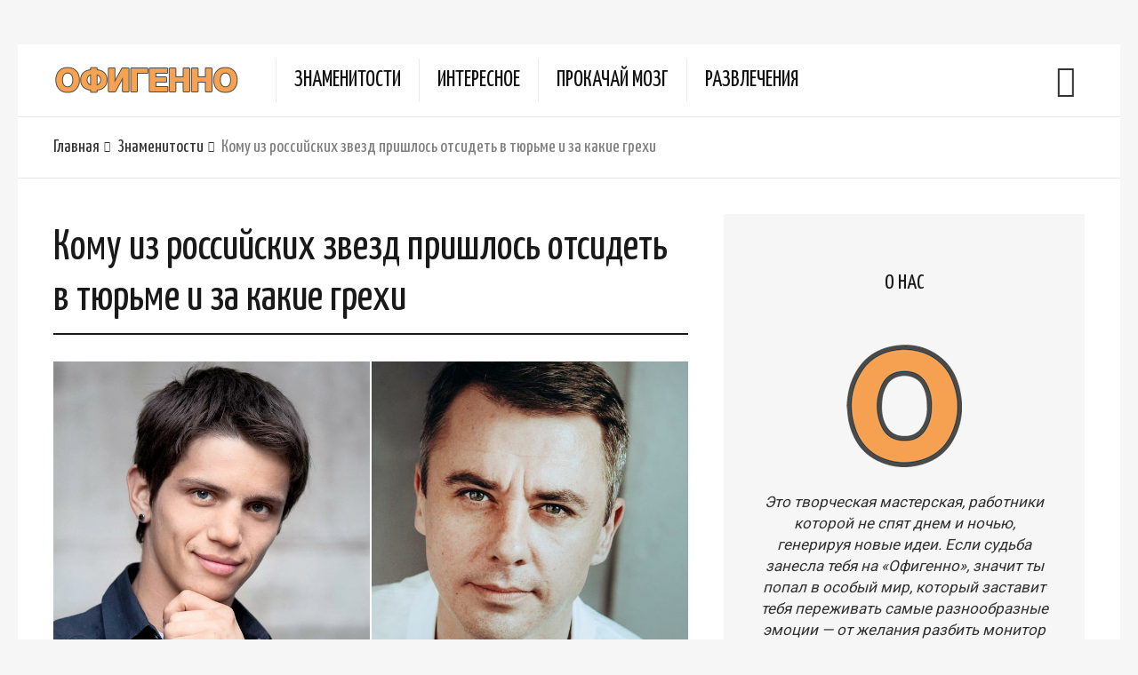

--- FILE ---
content_type: text/html; charset=utf-8
request_url: https://www.google.com/recaptcha/api2/aframe
body_size: 267
content:
<!DOCTYPE HTML><html><head><meta http-equiv="content-type" content="text/html; charset=UTF-8"></head><body><script nonce="_HjzU-Cwi5uj-bYtCvv_Cw">/** Anti-fraud and anti-abuse applications only. See google.com/recaptcha */ try{var clients={'sodar':'https://pagead2.googlesyndication.com/pagead/sodar?'};window.addEventListener("message",function(a){try{if(a.source===window.parent){var b=JSON.parse(a.data);var c=clients[b['id']];if(c){var d=document.createElement('img');d.src=c+b['params']+'&rc='+(localStorage.getItem("rc::a")?sessionStorage.getItem("rc::b"):"");window.document.body.appendChild(d);sessionStorage.setItem("rc::e",parseInt(sessionStorage.getItem("rc::e")||0)+1);localStorage.setItem("rc::h",'1768742733014');}}}catch(b){}});window.parent.postMessage("_grecaptcha_ready", "*");}catch(b){}</script></body></html>

--- FILE ---
content_type: text/css
request_url: https://ofigenno.com/wp-content/themes/neptune-by-osetin/assets/css/build/single-entry.min.css?time=1703940745
body_size: 25982
content:
@media screen and (min-width:701px){.widget-share-buttons{display:none}}.widget-share-buttons{bottom:0;height:50px;left:0;position:fixed;-webkit-transform:none;transform:none;-webkit-transform:translateY(200px);transform:translateY(200px);-webkit-transition:1s;transition:1s;-webkit-transition-timing-function:linear;transition-timing-function:linear;width:100%;z-index:99999}.menu-on{transform:translateY(0)!important}.widget-share-buttons .share__item{color:#fff!important;cursor:pointer;float:left;font-size:19px;height:100%;text-align:center}.widget-share-buttons button{border:none;outline:none}.share__item:before{background-position:50%;background-repeat:no-repeat;background-size:contain;content:"";display:block;height:25px;margin:0 auto;position:relative;vertical-align:middle;width:25px}.widget-share-buttons .share__item:first-child{background:#75bee9!important;border-radius:0;padding:0;width:20%}.widget-share-buttons .share__item:nth-child(2){background:#1778f2!important;text-transform:uppercase;width:60%}.widget-share-buttons .share__item:nth-child(2):before{background-image:url(../../img/build/ico_facebook.png);display:inline-block;margin:12px 5px 0 0}.widget-share-buttons .share__item:nth-child(2) span{display:inline-block;font-family:"Droid Serif",serif;font-weight:700;line-height:1.2;vertical-align:bottom}.widget-share-buttons .share__item:last-child{background:#f4716a!important;width:20%}.share__all-wrap{padding-bottom:50px;text-align:center}.share__all-item{border-radius:5px;box-sizing:border-box;color:#fff!important;display:inline-block;font-size:15px;height:90px;margin:5px;padding-top:19px;text-align:center;width:118px}.share__all-item:hover{color:#ececec!important;cursor:pointer}.share__all-item:before{background-position:50%;background-repeat:no-repeat;background-size:contain;content:"";display:block;height:30px;margin:0 auto 5px;position:relative;width:30px}.share-next:before{margin-top:12px}.share-fb{background:#1778f2}.share-fbm{background:#0078ff}.share-viber{background:#7360f2}.share-whatsapp{background:#25d366}.share-telegram{background:#08c}.share-pinterest{background:#e60023}.share-vk{background:#4680c2}.share-ok{background:#ed812b}.share-fb:before{background-image:url(../../img/build/ico_facebook.png)}.share-fbm:before{background-image:url(../../img/build/ico_messenger.png)}.share-viber:before{background-image:url(../../img/build/ico_viber.png)}.share-whatsapp:before{background-image:url(../../img/build/ico_whatsapp.png)}.share-telegram:before{background-image:url(../../img/build/ico_telegram.png)}.share-share:before{background-image:url(../../img/build/ico_share.png)}.share-next:before{background-image:url(../../img/build/ico_next.png)}.share-vk:before{background-image:url(../../img/build/ico_vk.png)}.share-ok:before{background-image:url(../../img/build/ico_ok.png)}.share-pinterest:before{background-image:url(../../img/build/ico_pinterest.png)}.share-modal{-webkit-overflow-scrolling:touch;background-color:rgba(0,0,0,.7);bottom:0;display:none;left:0;outline:0;overflow:hidden;position:fixed;right:0;top:0;z-index:99999}.share-modal.fade .share-modal-dialog{-webkit-transform:translateY(-25%);-ms-transform:translateY(-25%);-o-transform:translateY(-25%);transform:translateY(-25%);-webkit-transition:-webkit-transform .3s ease-out;-o-transition:-o-transform .3s ease-out;transition:transform .3s ease-out}.share-modal.in .share-modal-dialog{-webkit-transform:translate(0);-ms-transform:translate(0);-o-transform:translate(0);transform:translate(0)}.share-modal-dialog{margin:10px;position:relative;width:auto}.share-modal-content{background-color:rgba(0,0,0,.4);border-radius:6px;position:relative}.share-modal-header{padding:15px}.share-modal-header .close{background:none!important;border:none;color:#fff!important;float:right;font-size:36px;line-height:.7em!important;margin-top:-2px;padding:0!important}.share-modal-dialog{margin:45% auto;max-width:360px;width:100%}.share-modal-content{color:#fff;text-align:center}.share-modal-header:after,.share-modal-header:before{content:" ";display:table}.share-modal-header:after{clear:both}.hide{display:none!important}.show{display:block!important}.hidden{display:none!important}.share-facebook-btn{text-align:center}.after-share-facebook{background-color:#1878f1;border-radius:3px;color:#fff;display:inline-block;font-weight:700;height:45px;padding:0 60px 0 85px;position:relative;text-transform:uppercase}.after-share-facebook span{align-items:center;color:#fff!important;display:flex;font-family:"Droid Serif",serif;height:100%;justify-content:center;position:relative}.after-share-facebook span:before{background-image:url(../../img/build/ico_facebook.png);background-position:50% 50%;background-repeat:no-repeat;background-size:25px 25px;content:"";height:40px;left:-28px;position:absolute;width:20px}.single-panel-main{display:flex;flex-direction:column}.single-content{order:9}.share-facebook-btn{order:10}@font-face{font-family:mealPlanner;font-style:normal;font-weight:400;src:url([data-uri]) format("truetype")}.cmplz-video.cmplz-iframe-styles{background-color:transparent}.cmplz-video.cmplz-hidden{visibility:hidden!important}.cmplz-blocked-content-notice{display:none}.cmplz-blocked-content-container,.cmplz-wp-video{align-items:center;animation-duration:.6s;animation-name:cmplz-fadein;background:#fff;background-repeat:no-repeat!important;background-size:cover!important;border:0;border-radius:3px;box-shadow:0 0 1px 0 rgba(0,0,0,.5),0 1px 10px 0 rgba(0,0,0,.15);display:flex;height:inherit;justify-content:center;position:relative}.cmplz-blocked-content-container iframe,.cmplz-wp-video iframe{border:0!important;max-height:100%;visibility:hidden}.cmplz-blocked-content-container .cmplz-blocked-content-notice,.cmplz-wp-video .cmplz-blocked-content-notice{background-color:rgba(0,0,0,.5);color:#fff;font-size:14px;left:50%;line-height:23px;max-width:300px;padding:10px;position:absolute!important;text-align:center;text-transform:none;top:50%;transform:translate(-50%,-50%);white-space:normal;width:100%;z-index:98}.cmplz-blocked-content-container .cmplz-blocked-content-notice .cmplz-links,.cmplz-wp-video .cmplz-blocked-content-notice .cmplz-links{display:block;margin-bottom:10px}.cmplz-blocked-content-container .cmplz-blocked-content-notice .cmplz-links a,.cmplz-wp-video .cmplz-blocked-content-notice .cmplz-links a{color:#fff}.cmplz-blocked-content-container div div{display:none}.cmplz-wp-video .cmplz-placeholder-element{height:inherit;width:100%}@keyframes cmplz-fadein{0%{opacity:0}to{opacity:1}}.owl-carousel{-webkit-tap-highlight-color:transparent;display:none;position:relative;width:100%;z-index:1}.owl-carousel .owl-stage{-moz-backface-visibility:hidden;position:relative;-ms-touch-action:pan-Y;touch-action:manipulation}.owl-carousel .owl-stage:after{clear:both;content:".";display:block;height:0;line-height:0;visibility:hidden}.owl-carousel .owl-stage-outer{overflow:hidden;position:relative;-webkit-transform:translateZ(0)}.owl-carousel .owl-item{-webkit-tap-highlight-color:transparent;-webkit-touch-callout:none;-moz-backface-visibility:hidden;-ms-backface-visibility:hidden;-webkit-backface-visibility:hidden;float:left;min-height:1px;position:relative;-webkit-transform:translateZ(0);-moz-transform:translateZ(0);-ms-transform:translateZ(0)}.owl-carousel .owl-item img{display:block;width:100%}.owl-carousel .owl-dots.disabled,.owl-carousel .owl-nav.disabled{display:none}.owl-carousel .owl-dot,.owl-carousel .owl-nav .owl-next,.owl-carousel .owl-nav .owl-prev{cursor:pointer;-webkit-user-select:none;-khtml-user-select:none;-moz-user-select:none;-ms-user-select:none;user-select:none}.owl-carousel .owl-nav button.owl-next,.owl-carousel .owl-nav button.owl-prev,.owl-carousel button.owl-dot{background:none;border:none;color:inherit;font:inherit;padding:0!important}.owl-carousel.owl-loaded{display:block}.owl-carousel.owl-loading{display:block;opacity:0}.owl-carousel.owl-hidden{opacity:0}.owl-carousel.owl-refresh .owl-item{visibility:hidden}.owl-carousel.owl-drag .owl-item{-ms-touch-action:pan-y;touch-action:pan-y;-webkit-user-select:none;-moz-user-select:none;-ms-user-select:none;user-select:none}.owl-carousel.owl-grab{cursor:move;cursor:grab}.owl-carousel.owl-rtl{direction:rtl}.owl-carousel.owl-rtl .owl-item{float:right}.owl-carousel .animated{animation-duration:1s;animation-fill-mode:both}.owl-carousel .owl-animated-in{z-index:0}.owl-carousel .owl-animated-out{z-index:1}.owl-carousel .fadeOut{animation-name:fadeOut}@keyframes fadeOut{0%{opacity:1}to{opacity:0}}.owl-height{transition:height .5s ease-in-out}.owl-carousel .owl-item .owl-lazy{opacity:0;transition:opacity .4s ease}.owl-carousel .owl-item .owl-lazy:not([src]),.owl-carousel .owl-item .owl-lazy[src^=""]{max-height:0}.owl-carousel .owl-item img.owl-lazy{transform-style:preserve-3d}.owl-carousel .owl-video-wrapper{background:#000;height:100%;position:relative}.owl-carousel .owl-video-play-icon{-webkit-backface-visibility:hidden;background:url(../../img/build/owl.video.play.png) no-repeat;cursor:pointer;height:80px;left:50%;margin-left:-40px;margin-top:-40px;position:absolute;top:50%;transition:transform .1s ease;width:80px;z-index:1}.owl-carousel .owl-video-play-icon:hover{-ms-transform:scale(1.3);transform:scale(1.3)}.owl-carousel .owl-video-playing .owl-video-play-icon,.owl-carousel .owl-video-playing .owl-video-tn{display:none}.owl-carousel .owl-video-tn{background-position:50%;background-repeat:no-repeat;background-size:contain;height:100%;opacity:0;transition:opacity .4s ease}.owl-carousel .owl-video-frame{height:100%;position:relative;width:100%;z-index:1}.wp-caption{max-width:100%}img.alignright{float:right;margin:0 0 2em 2.5em}img.alignleft{float:left;margin:0 2.5em 2em 0}img.aligncenter{display:block;margin-left:auto;margin-right:auto}.alignright{float:right}.alignleft{float:left}.aligncenter{display:block;margin-left:auto;margin-right:auto}.screen-reader-text{display:none}html{-ms-text-size-adjust:100%;-webkit-text-size-adjust:100%;font-family:sans-serif}body{margin:0}article,aside,details,header,menu,nav,summary{display:block}video{display:inline-block;vertical-align:baseline}[hidden]{display:none}a{background-color:transparent}a:active,a:hover{outline:0}b,strong{font-weight:700}h1{font-size:2em;margin:.67em 0}small{font-size:80%}sup{font-size:75%;line-height:0;position:relative;top:-.5em;vertical-align:baseline}img{border:0}svg:not(:root){overflow:hidden}code,kbd{font-family:monospace,monospace;font-size:1em}button,input,select,textarea{color:inherit;font:inherit;margin:0}button{overflow:visible}button,select{text-transform:none}button,html input[type=button],input[type=reset],input[type=submit]{-webkit-appearance:button;cursor:pointer}button[disabled],html input[disabled]{cursor:default}button::-moz-focus-inner,input::-moz-focus-inner{border:0;padding:0}input{line-height:normal}input[type=checkbox],input[type=radio]{box-sizing:border-box;padding:0}input[type=number]::-webkit-inner-spin-button,input[type=number]::-webkit-outer-spin-button{height:auto}input[type=search]{-webkit-appearance:textfield;-moz-box-sizing:content-box;-webkit-box-sizing:content-box;box-sizing:content-box}input[type=search]::-webkit-search-cancel-button,input[type=search]::-webkit-search-decoration{-webkit-appearance:none}textarea{overflow:auto}table{border-collapse:collapse;border-spacing:0}td{padding:0}.chosen-container-single .chosen-single{background-color:#fff;background:-webkit-gradient(linear,50% 0,50% 100%,color-stop(20%,#fff),color-stop(50%,#f6f6f6),color-stop(52%,#eee),color-stop(100%,#f4f4f4));background:-webkit-linear-gradient(top,#fff 20%,#fbf7f5 50%,#eee 52%,#f4f4f4);background:-moz-linear-gradient(top,#fff 20%,#fbf7f5 50%,#eee 52%,#f4f4f4 100%);background:-o-linear-gradient(top,#fff 20%,#fbf7f5 50%,#eee 52%,#f4f4f4 100%);background:linear-gradient(top,#fff 20%,#fbf7f5 50%,#eee 52%,#f4f4f4);background-clip:padding-box;border:1px solid #aaa;border-radius:5px;box-shadow:inset 0 0 3px #fff,0 1px 1px rgba(0,0,0,.1);color:#444;display:block;height:25px;line-height:24px;overflow:hidden;padding:0 0 0 8px;position:relative;text-decoration:none;white-space:nowrap}.chosen-container-single .chosen-single span{display:block;margin-right:26px;overflow:hidden;text-overflow:ellipsis;white-space:nowrap}.chosen-container-single .chosen-single-with-deselect span{margin-right:38px}.chosen-container-single .chosen-single div{display:block;height:100%;position:absolute;right:0;top:0;width:18px}.chosen-container-single .chosen-single div b{background:url(../../img/build/chosen-sprite.png) no-repeat 0 2px;display:block;height:100%;width:100%}@media only screen and (-webkit-min-device-pixel-ratio:1.5),only screen and (min-resolution:1.5dppx),only screen and (min-resolution:144dpi){.chosen-container-single .chosen-single div b{background-image:url(../../img/build/chosen-sprite@2x.png)!important;background-repeat:no-repeat!important;background-size:52px 37px!important}}.print-w{display:none}.single-print-ingredients{display:none!important}.clear{clear:both}.os-container{margin:0 auto;width:1240px}.wp-caption-text{background-color:#e9f4fb;color:#4a5e6b;font-size:15px;padding:5px 10px}a{text-decoration:none}.img-copyright{color:#888;display:block;font-size:12px;margin-top:-5px;text-align:center}ul{margin:0;padding:0}.os-icon-social-facebook{color:#3b579d}.main-footer.with-social .footer-social-w ul li{margin-left:5px}blockquote{background-color:#edfafa;border-top:5px solid #c5efef;font-size:22px;margin-bottom:50px;margin-top:50px;padding:20px 50px 20px 100px;position:relative}blockquote:before{speak:none;-webkit-font-smoothing:antialiased;-moz-osx-font-smoothing:grayscale;content:"\e60d";font-family:osfont;font-size:52px;font-style:normal;font-variant:normal;font-weight:400;left:-15px;line-height:1;position:absolute;text-transform:none;top:14px}.gallery{margin-bottom:1.5em}.gallery-item{display:inline-block;padding:2px;text-align:center;vertical-align:top;width:100%}*,:after,:before{-webkit-box-sizing:border-box;-moz-box-sizing:border-box;box-sizing:border-box}html{-webkit-tap-highlight-color:rgba(0,0,0,0);font-size:62.5%}body{color:rgba(0,0,0,.8);font-family:Roboto,Montserrat,"Droid Serif",serif;font-size:19px;font-weight:400;line-height:1.43}a{color:#2a88c5}strong{font-weight:700}button,input,select,textarea{font-family:inherit;font-size:inherit;line-height:inherit}.h1,.h2,.h3,h1,h2,h3{color:rgba(0,0,0,.9);font-family:Yanone Kaffeesatz,sans-serif;font-weight:400;line-height:1.2}h1,h2,h3{margin-bottom:13.5px;margin-top:27px}.h1,h1{font-size:44px}.h2,h2{font-size:32px}.h3,h3{font-size:24px}@font-face{font-family:osfont;font-style:normal;font-weight:400;src:url(../../fonts/build/osfont.eot);src:url(../../fonts/build/osfont.eot?#iefixz52hks23) format("embedded-opentype"),url(../../fonts/build/osfont.woff2) format("woff2"),url(../../fonts/build/osfont.ttf) format("truetype"),url(../../fonts/build/osfont.woff) format("woff"),url(../../img/build/osfont.svg#osfont) format("svg")}.os-icon{speak:none;-webkit-font-smoothing:antialiased;-moz-osx-font-smoothing:grayscale;font-family:osfont;font-style:normal;font-variant:normal;font-weight:400;line-height:1;text-transform:none}.os-icon-check:before{content:"\f00c"}.os-icon-tags:before{content:"\f02c"}.os-icon-chevron-left:before{content:"\f053"}.os-icon-chevron-right:before{content:"\f054"}.os-icon-plus:before{content:"\f067"}.os-icon-eye:before{content:"\f06e"}.os-icon-circle-o:before{content:"\f22d"}.os-icon-thin-hamburger:before{content:"\e644"}.os-icon-thin-search:before{content:"\e63d"}.os-icon-thin-close-round:before{content:"\e60b"}.os-icon-thin-left-arrow-round:before{content:"\e909"}.os-icon-thin-right-arrow-round:before{content:"\e90a"}.os-icon-thin-comment:before{content:"\e60e"}.os-icon-social-facebook:before{content:"\e62b"}.os-icon-pinterest:before{content:"\e608"}.os-icon-facebook:before{content:"\e60c"}.os-icon-twitter:before{content:"\e639"}.os-icon-basic-mail-envelope:before{content:"\e63c"}@keyframes spinningAnimation{0%{-webkit-transform:rotate(0deg);-moz-transform:rotate(0deg);-ms-transform:rotate(0deg);-o-transform:rotate(0deg)}to{-webkit-transform:rotate(1turn);-moz-transform:rotate(1turn);-ms-transform:rotate(1turn);-o-transform:rotate(1turn)}}@-webkit-keyframes spinningAnimation{0%{-webkit-transform:rotate(0deg);-moz-transform:rotate(0deg);-ms-transform:rotate(0deg);-o-transform:rotate(0deg)}to{-webkit-transform:rotate(1turn);-moz-transform:rotate(1turn);-ms-transform:rotate(1turn);-o-transform:rotate(1turn)}}.mobile-header-w{display:none}.mobile-header-w .mobile-header{background-color:#fff;display:table;table-layout:fixed;width:100%}.mobile-header-w .mobile-header .mobile-menu-toggler{display:table-cell;font-size:40px;padding-left:30px;vertical-align:middle;width:80px}.mobile-header-w .mobile-header .mobile-logo{display:table-cell;padding:20px 0;text-align:center;vertical-align:middle}.mobile-header-w .mobile-header .mobile-menu-search-toggler{display:table-cell;font-size:40px;padding-right:30px;text-align:right;vertical-align:middle;width:80px}.mobile-header-w .mobile-header-menu-w{background-color:#000;display:none;padding:20px 0;text-align:center}.mobile-header-w .mobile-header-menu-w.active{display:block}.mobile-header-w .mobile-header-menu-w ul{margin:0;padding:0}.mobile-header-w .mobile-header-menu-w ul li a{border-bottom:1px solid rgba(0,0,0,.1);color:#fff;display:block;font-family:Yanone Kaffeesatz,sans-serif;font-size:22px;font-weight:400;padding:7px 10px}.mobile-header-w .mobile-header-menu-w ul.sub-menu{background-color:hsla(0,0%,100%,.1);display:none}.mobile-header-w .mobile-header-menu-w>ul>li.menu-item-has-children{position:relative}.mobile-header-w .mobile-header-menu-w>ul>li.menu-item-has-children>a:before{speak:none;-webkit-font-smoothing:antialiased;-moz-osx-font-smoothing:grayscale;color:#fff;content:"\f067";font-family:osfont;font-size:9px;font-style:normal;font-variant:normal;font-weight:400;left:15px;line-height:1;position:absolute;text-transform:none;top:20px}.mobile-header-w .mobile-header-menu-w>ul>li.menu-item-has-children .sub-menu .menu-item-has-children{position:relative}.mobile-header-w .mobile-header-menu-w>ul>li.menu-item-has-children .sub-menu .menu-item-has-children>a:before{speak:none;-webkit-font-smoothing:antialiased;-moz-osx-font-smoothing:grayscale;color:#fff;content:"\f067";font-family:osfont;font-size:9px;font-style:normal;font-variant:normal;font-weight:400;left:15px;line-height:1;position:absolute;text-transform:none;top:20px}.mobile-header-w .mobile-header-menu-w>ul>li.menu-item-has-children.active>.sub-menu,.mobile-header-w .mobile-header-menu-w>ul>li.menu-item-has-children.active>.sub-menu li.active>.sub-menu{display:block}.mobile-header-w .mobile-header-menu-w.color-scheme-light ul li a{border-bottom:1px solid rgba(0,0,0,.1);color:rgba(0,0,0,.9)}.mobile-header-w .mobile-header-menu-w.color-scheme-light ul.sub-menu{background-color:rgba(0,0,0,.1)}.mobile-header-w .mobile-header-menu-w.color-scheme-light>ul>li.menu-item-has-children .sub-menu .menu-item-has-children>a:before,.mobile-header-w .mobile-header-menu-w.color-scheme-light>ul>li.menu-item-has-children>a:before{color:rgba(0,0,0,.8)}.fixed-header-w{background-color:#fff;-webkit-box-shadow:0 2px 5px 0 rgba(0,0,0,.3);box-shadow:0 2px 5px 0 rgba(0,0,0,.3);left:0;-webkit-opacity:0;-moz-opacity:0;opacity:0;padding:5px 0;position:fixed;right:0;top:0;-webkit-transform:translateY(-100%);-moz-transform:translateY(-100%);-ms-transform:translateY(-100%);-o-transform:translateY(-100%);-webkit-transition:all .2s ease;transition:all .2s ease;z-index:9998}.fixed-header-w .fixed-header-i{display:table;table-layout:fixed;width:100%}.fixed-header-w .fixed-logo-w{display:table-cell;vertical-align:middle}.fixed-header-w .fixed-logo-w img{height:auto;max-width:100%}.fixed-header-w .fixed-search-trigger-w{display:table-cell;font-size:28px;padding-right:20px;text-align:right;vertical-align:middle;width:80px}.fixed-header-w .fixed-top-menu-w{display:table-cell;padding-left:40px;vertical-align:middle}.fixed-header-w .fixed-top-menu-w ul{list-style:none}.fixed-header-w .fixed-top-menu-w ul.sub-menu{background-color:rgba(51,187,163,.9);display:none;padding:0;z-index:9999}.fixed-header-w .fixed-top-menu-w ul.sub-menu li{border-bottom:1px solid hsla(0,0%,100%,.1);min-width:200px;position:relative}.fixed-header-w .fixed-top-menu-w ul.sub-menu li a{color:#fff;display:block;font-size:18px;padding:12px 35px;position:relative;white-space:nowrap}.fixed-header-w .fixed-top-menu-w ul.sub-menu li a:hover{background-color:rgba(0,0,0,.1)}.fixed-header-w .fixed-top-menu-w ul.sub-menu li:last-child{border-bottom:none}.fixed-header-w .fixed-top-menu-w>ul>li{border-right:1px solid rgba(0,0,0,.1);display:inline-block;padding:0 20px;position:relative}.fixed-header-w .fixed-top-menu-w>ul>li:first-child{border-left:1px solid rgba(0,0,0,.1)}.fixed-header-w .fixed-top-menu-w>ul>li>a{color:rgba(0,0,0,.9);font-size:24px}.fixed-header-w .fixed-top-menu-w>ul>li a{font-family:Yanone Kaffeesatz,sans-serif;font-weight:400;text-transform:uppercase}.fixed-header-w .fixed-top-menu-w>ul>li.menu-item-has-children{padding-left:35px}.fixed-header-w .fixed-top-menu-w>ul>li.menu-item-has-children>a:before{content:"\f067";font-size:9px;left:15px;-webkit-transition:all .2s ease;transition:all .2s ease}.fixed-header-w .fixed-top-menu-w>ul>li.menu-item-has-children .sub-menu .menu-item-has-children>a:before,.fixed-header-w .fixed-top-menu-w>ul>li.menu-item-has-children>a:before{speak:none;-webkit-font-smoothing:antialiased;-moz-osx-font-smoothing:grayscale;font-family:osfont;font-style:normal;font-variant:normal;font-weight:400;line-height:1;position:absolute;text-transform:none;top:50%;-webkit-transform:translateY(-50%);-moz-transform:translateY(-50%);-ms-transform:translateY(-50%);-o-transform:translateY(-50%)}.fixed-header-w .fixed-top-menu-w>ul>li.menu-item-has-children .sub-menu .menu-item-has-children>a:before{content:"\f054";font-size:12px;right:15px;-webkit-transition:all .4s ease;transition:all .4s ease}.fixed-header-w .fixed-top-menu-w>ul>li.menu-item-has-children.active>.sub-menu{display:block;left:-10px;position:absolute}.fixed-header-w .fixed-top-menu-w>ul>li.menu-item-has-children.active>.sub-menu li.active>.sub-menu{display:block;position:absolute;right:-100%;top:0}.fixed-header-w .fixed-top-menu-w>ul>li.menu-item-has-children.active>.sub-menu li.active.active-left>.sub-menu{left:-100%;right:auto}.fixed-header-w .fixed-top-menu-w>ul>li>a{-webkit-transition:all .4s ease;transition:all .4s ease}.fixed-header-w .fixed-top-menu-w>ul>li:last-child>a{border-bottom:none}.fixed-header-w.color-scheme-dark .fixed-top-menu-w>ul>li{border-right-color:hsla(0,0%,100%,.15)}.fixed-header-w.color-scheme-dark .fixed-top-menu-w>ul>li:first-child{border-left-color:hsla(0,0%,100%,.15)}.fixed-header-w.color-scheme-dark .fixed-top-menu-w>ul>li>a{color:hsla(0,0%,100%,.9)}.fixed-header-w.color-scheme-dark .search-trigger{color:hsla(0,0%,100%,.7)}.fixed-header-w.color-scheme-dark .search-trigger:hover i{color:#fff}body.fix-top-menu .fixed-header-w{-webkit-opacity:1;-moz-opacity:1;opacity:1;-webkit-transform:translateY(0);-moz-transform:translateY(0);-ms-transform:translateY(0);-o-transform:translateY(0)}.main-header{background-color:#fff;border-radius:0 0 0 0;display:table;padding:15px 0;position:relative;table-layout:fixed;width:100%}.main-header .logo{display:table-cell;padding:0 40px;position:relative;text-align:left;vertical-align:middle}.main-header .logo a{display:block}.main-header .logo a img{display:block;height:auto;max-width:100%}.main-header .top-menu{display:table-cell;text-align:left;vertical-align:middle}.main-header .top-menu ul{list-style:none;margin:0;padding:0 0 0 30px}.main-header .top-menu ul li{position:relative}.main-header .top-menu ul li a{color:#111;font-family:Yanone Kaffeesatz,sans-serif;font-size:25px;text-decoration:none;text-transform:uppercase}.main-header .top-menu>ul{float:left;padding-left:0}.main-header .top-menu>ul>li{border-left:1px solid rgba(0,0,0,.08);float:left;margin-right:20px;padding-left:20px;position:relative}.main-header .top-menu>ul>li>a{display:inline-block;padding:7px 0}.main-header .top-menu>ul>li.menu-item-has-children{padding-left:35px}.main-header .top-menu>ul>li.menu-item-has-children>a:before{content:"\f067";font-size:9px;left:15px;-webkit-transition:all .2s ease;transition:all .2s ease}.main-header .top-menu>ul>li.menu-item-has-children .sub-menu .menu-item-has-children>a:before,.main-header .top-menu>ul>li.menu-item-has-children>a:before{speak:none;-webkit-font-smoothing:antialiased;-moz-osx-font-smoothing:grayscale;font-family:osfont;font-style:normal;font-variant:normal;font-weight:400;line-height:1;position:absolute;text-transform:none;top:50%;-webkit-transform:translateY(-50%);-moz-transform:translateY(-50%);-ms-transform:translateY(-50%);-o-transform:translateY(-50%)}.main-header .top-menu>ul>li.menu-item-has-children .sub-menu .menu-item-has-children>a:before{content:"\f054";font-size:12px;right:15px;-webkit-transition:all .4s ease;transition:all .4s ease}.main-header .top-menu>ul>li.menu-item-has-children.active>.sub-menu{display:block;left:-10px;position:absolute}.main-header .top-menu>ul>li.menu-item-has-children.active>.sub-menu li.active>.sub-menu{display:block;position:absolute;right:-100%;top:0}.main-header .top-menu>ul>li.menu-item-has-children.active>.sub-menu li.active.active-left>.sub-menu{left:-100%;right:auto}.main-header .top-menu>ul>li>a{-webkit-transition:all .4s ease;transition:all .4s ease}.main-header .top-menu>ul>li:last-child>a{border-bottom:none}.main-header .top-menu ul.sub-menu{background-color:#4f4f4f;display:none;padding:0;z-index:9999}.main-header .top-menu ul.sub-menu li{border-bottom:1px solid hsla(0,0%,100%,.1);min-width:200px}.main-header .top-menu ul.sub-menu li a{color:#fff;display:block;font-size:18px;padding:12px 35px;white-space:nowrap}.main-header .top-menu ul.sub-menu li a:hover{background-color:rgba(0,0,0,.1)}.main-header .top-menu ul.sub-menu li:last-child{border-bottom:none}.main-header .search-trigger{display:table-cell;font-size:36px;padding-right:50px;text-align:right;vertical-align:middle;width:120px}.main-header .search-trigger i{-webkit-transition:all .5s ease;transition:all .5s ease}.main-header .search-trigger:hover i{color:#000;cursor:pointer;-webkit-transform:rotate(1turn);-moz-transform:rotate(1turn);-ms-transform:rotate(1turn);-o-transform:rotate(1turn)}.main-header.color-scheme-dark .top-menu>ul>li{border-left:1px solid hsla(0,0%,100%,.1)}.main-header.color-scheme-dark .top-menu>ul>li>a{color:hsla(0,0%,100%,.9)}.main-header.color-scheme-dark .search-trigger{color:hsla(0,0%,100%,.7)}.main-header.color-scheme-dark .search-trigger:hover i{color:#fff}.top-bar{background-color:#fff;border-top:1px solid rgba(0,0,0,.1);position:relative}.top-bar:after,.top-bar:before{content:" ";display:table}.top-bar:after{clear:both}.top-bar.bordered{border-bottom:1px solid rgba(0,0,0,.1)}.top-bar .bar-breadcrumbs{float:left;font-family:Yanone Kaffeesatz,sans-serif;font-weight:400;list-style:none;margin:0;padding:20px 0 20px 40px}.top-bar .bar-breadcrumbs p{margin:0}.top-bar .bar-breadcrumbs li{color:rgba(0,0,0,.5);float:left;font-size:20px;margin-right:20px}.top-bar .bar-breadcrumbs li a{color:rgba(0,0,0,.8);display:inline-block;position:relative}.top-bar .bar-breadcrumbs li a:hover{text-decoration:underline}.top-bar .bar-breadcrumbs li a:after{speak:none;-webkit-font-smoothing:antialiased;-moz-osx-font-smoothing:grayscale;content:"\f105";font-family:osfont;font-size:12px;font-style:normal;font-variant:normal;font-weight:400;line-height:1;position:absolute;right:-12px;text-transform:none;top:6px}.top-bar .bar-breadcrumbs p{float:left}.top-bar .bar-breadcrumbs p a,.top-bar .bar-breadcrumbs p span{color:rgba(0,0,0,.5);float:left;font-size:20px;margin-right:20px}.top-bar .bar-breadcrumbs p a{color:rgba(0,0,0,.8);position:relative}.top-bar .bar-breadcrumbs p a:hover{text-decoration:underline}.top-bar .bar-breadcrumbs p a:after{speak:none;-webkit-font-smoothing:antialiased;-moz-osx-font-smoothing:grayscale;content:"\f105";font-family:osfont;font-size:12px;font-style:normal;font-variant:normal;font-weight:400;line-height:1;position:absolute;right:-12px;text-transform:none;top:6px}.dropdown-menu-color-scheme-dark .fixed-header-w ul.sub-menu li,.dropdown-menu-color-scheme-dark .main-header-w ul.sub-menu li{border-bottom-color:hsla(0,0%,100%,.1)}.dropdown-menu-color-scheme-dark .fixed-header-w ul.sub-menu li a,.dropdown-menu-color-scheme-dark .main-header-w ul.sub-menu li a{color:hsla(0,0%,100%,.8)}.dropdown-menu-color-scheme-dark .fixed-header-w ul.sub-menu li a:hover,.dropdown-menu-color-scheme-dark .main-header-w ul.sub-menu li a:hover{background-color:hsla(0,0%,100%,.05);color:#fff}.dropdown-menu-color-scheme-dark .fixed-header-w ul.sub-menu li:last-child,.dropdown-menu-color-scheme-dark .main-header-w ul.sub-menu li:last-child{border-bottom:none}body{background-color:#f6f6f6}.page-content-field-w{background-color:#fff;padding:50px}.archive-posts-w+.page-content-field-w,.page-content-field-w+.archive-posts-w{padding-top:0}.all-wrapper{padding-bottom:50px;padding-top:50px}article.page img,article.post img{height:auto;max-width:100%}.page-content ul,.single-content ul{margin-bottom:1em;margin-top:1em;padding-left:40px}.page-content ul li,.single-content ul li{margin:5px 0}.page-content ul li img,.single-content ul li img{margin-top:10px}.read-comments-link{background-color:#d3dbe0;background-color:#f6f6f6;border:1px solid #828f98;border-bottom-color:#5d6971;border-radius:3px;-webkit-box-shadow:0 2px 0 0 rgba(0,0,0,.1);box-shadow:0 2px 0 0 rgba(0,0,0,.1);color:#40494f;font-family:Yanone Kaffeesatz,sans-serif;font-size:16px;font-size:17px;font-weight:400;margin-left:15px;padding:5px 7px}.single-post-comments-w{background-color:#fff}.children,.comment-list{list-style:none;margin:40px 0;padding:0}.children .comment,.comment-list .comment{border-bottom:1px solid rgba(0,0,0,.1);margin-bottom:20px;margin-top:20px;padding-bottom:20px;padding-left:80px;padding-top:20px;position:relative}.children .comment p,.comment-list .comment p{margin-top:10px}.children .comment a,.comment-list .comment a{color:rgba(0,0,0,.8)}.children .comment:last-child,.comment-list .comment:last-child{border-bottom:none;margin-bottom:0;padding-bottom:0}.children .comment .comment,.comment-list .comment .comment{border-bottom:none;border-top:1px solid rgba(0,0,0,.1)}#respond h3{background-color:#f6f6f6;border-radius:0 0 0 0;display:inline-block;margin-bottom:0;padding:15px 30px}#respond #commentform{background-color:#f6f6f6;border-top-left-radius:0;border-radius:0 0 0 0;padding:0 30px 30px}#respond #commentform:after,#respond #commentform:before{content:" ";display:table}#respond #commentform:after{clear:both}#respond #commentform p{border-bottom:1px solid rgba(0,0,0,.05);margin-bottom:5px;padding-bottom:10px}#respond #commentform label{display:block;font-family:Yanone Kaffeesatz,sans-serif;font-size:19px;font-weight:400;margin-bottom:1px}#respond #commentform .comment-form-author{float:left;margin-right:10%;width:45%}#respond #commentform .comment-form-email{display:none;float:left;width:45%}#respond #commentform .comment-form-url{clear:both;display:none;float:left;margin-right:10%;width:45%}#respond #commentform .comment-form-comment{clear:both;float:left;width:100%}#respond #commentform .form-submit{border-bottom:none;clear:both;float:left;margin-bottom:0;padding-bottom:0;text-align:center;width:100%}#respond #commentform input#author,#respond #commentform input#email,#respond #commentform input#url{border:1px solid rgba(0,0,0,.3);display:block;padding:2px 10px;width:100%}#respond #commentform textarea{border:1px solid rgba(0,0,0,.3);display:block;height:80px;padding:5px 10px;width:100%}#respond #commentform #submit{background-color:#eaf0f3;background-color:#fde3ca;border:1px solid #828f98;border-bottom-color:#5d6971;border-radius:3px;-webkit-box-shadow:0 3px 0 0 rgba(0,0,0,.1);box-shadow:0 3px 0 0 rgba(0,0,0,.1);color:#40494f;font-family:Yanone Kaffeesatz,sans-serif;font-size:22px;font-weight:400;padding:5px 15px}.featured-recipes-slider-w{background-color:#fde3ca;background-image:none!important;height:470px;overflow:hidden;padding:30px 0;position:relative}.featured-recipes-slider-w .featured-recipes-fade-left,.featured-recipes-slider-w .featured-recipes-fade-right{cursor:pointer;-webkit-transition:all .3s ease;transition:all .3s ease}.featured-recipes-slider-w .featured-recipes-fade-left .icon-w,.featured-recipes-slider-w .featured-recipes-fade-right .icon-w{background-color:rgba(0,0,0,.3);border-radius:0;color:#fff;display:inline-block;font-size:60px;left:50%;line-height:1;padding:20px 10px 10px 20px;position:absolute;text-align:center;top:50%;-webkit-transform:translate(-50%,-50%);-moz-transform:translate(-50%,-50%);-ms-transform:translate(-50%,-50%);-o-transform:translate(-50%,-50%);-webkit-transition:all .3s ease;transition:all .3s ease}.featured-recipes-slider-w .featured-recipes-fade-left{background-image:-webkit-linear-gradient(left,color-stop(#f6f6f6 0),color-stop(hsla(0,0%,100%,0) 100%));background-image:linear-gradient(90deg,#f6f6f6 0,hsla(0,0%,100%,0));background-repeat:repeat-x;bottom:0;filter:progid:DXImageTransform.Microsoft.gradient(startColorstr="#fff6f6f6",endColorstr="#00ffffff",GradientType=1);left:0;position:absolute;right:90%;top:0;width:10%;z-index:2}.featured-recipes-slider-w .featured-recipes-fade-left .icon-w{padding:20px 20px 10px 10px}.featured-recipes-slider-w .featured-recipes-fade-left:hover .icon-w{background-color:rgba(0,0,0,.8)}.featured-recipes-slider-w .featured-recipes-fade-right{background-image:-webkit-linear-gradient(left,color-stop(hsla(0,0%,100%,0) 0),color-stop(#f6f6f6 100%));background-image:linear-gradient(90deg,hsla(0,0%,100%,0) 0,#f6f6f6);background-repeat:repeat-x;bottom:0;filter:progid:DXImageTransform.Microsoft.gradient(startColorstr="#00ffffff",endColorstr="#fff6f6f6",GradientType=1);left:90%;position:absolute;right:0;top:0;width:10%;z-index:2}.featured-recipes-slider-w .featured-recipes-fade-right:hover .icon-w{background-color:rgba(0,0,0,.8)}.featured-recipes-slider-w .featured-recipes-slider-i{text-align:center}.featured-recipes-slider-w .featured-recipes-slider-item{display:inline-block;text-align:left;width:400px}.featured-recipes-slider-w .featured-recipes-slider-item:after,.featured-recipes-slider-w .featured-recipes-slider-item:before{content:" ";display:table}.featured-recipes-slider-w .featured-recipes-slider-item:after{clear:both}.featured-recipes-slider-w .featured-recipes-slider-item .featured-recipes-item{float:left;padding:8px}.featured-recipes-slider-w .featured-recipes-slider-item .featured-recipes-item .featured-recipes-item-i{background-color:#fff;border-radius:0;padding:16px}.featured-recipes-slider-w .featured-recipes-slider-item .featured-recipes-item .featured-recipe-title-w .featured-recipe-title{margin-bottom:0;margin-top:0}.featured-recipes-slider-w .featured-recipes-slider-item .featured-recipes-item .featured-recipe-title-w .featured-recipe-title a{color:rgba(0,0,0,.9)}.featured-recipes-slider-w .featured-recipes-slider-item .featured-recipes-item .featured-recipe-categories-w,.featured-recipes-slider-w .featured-recipes-slider-item .featured-recipes-item .featured-recipe-details-w{display:none}.featured-recipes-slider-w .featured-recipes-slider-item .featured-recipes-item .featured-recipe-thumbnail{border-radius:0;display:block;position:relative}.featured-recipes-slider-w .featured-recipes-slider-item .featured-recipes-item.full_full{width:100%}.featured-recipes-slider-w .featured-recipes-slider-item .featured-recipes-item.full_full .featured-recipe-title-w{max-height:28.8px;overflow:hidden}.featured-recipes-slider-w .featured-recipes-slider-item .featured-recipes-item.full_full .featured-recipe-media-w{margin-bottom:15px}.featured-recipes-slider-w .featured-recipes-slider-item .featured-recipes-item.full_full .featured-recipe-thumbnail{height:275px}.featured-recipes-slider-w .featured-recipes-slider-item .featured-recipes-item.full_full .featured-recipe-details-w{border-top:1px dashed rgba(0,0,0,.2);display:block;margin-top:10px}.featured-recipes-slider-w .featured-recipes-slider-item .featured-recipes-item.full_full .featured-recipe-details-w:after,.featured-recipes-slider-w .featured-recipes-slider-item .featured-recipes-item.full_full .featured-recipe-details-w:before{content:" ";display:table}.featured-recipes-slider-w .featured-recipes-slider-item .featured-recipes-item.full_full .featured-recipe-details-w:after{clear:both}.featured-recipes-slider-w .featured-recipes-slider-item .featured-recipes-item.full_full .featured-recipe-details-w .featured-recipe-cooking-time{float:left;padding-top:10px}.featured-recipes-slider-w .featured-recipes-slider-item .featured-recipes-item.full_full .featured-recipe-details-w .featured-recipe-cooking-time ul{list-style:none}.featured-recipes-slider-w .featured-recipes-slider-item .featured-recipes-item.full_full .featured-recipe-details-w .featured-recipe-cooking-time ul li{display:inline-block}.featured-recipes-slider-w .featured-recipes-slider-item .featured-recipes-item.full_full .featured-recipe-details-w .featured-recipe-cooking-time ul li a{border:1px solid rgba(0,0,0,.8);border-radius:3px;color:rgba(0,0,0,.8);display:inline-block;font-size:15px;margin-right:3px;padding:3px 6px}.featured-recipes-slider-w .featured-recipes-slider-item .featured-recipes-item.full_full .featured-recipe-details-w .featured-recipe-features{display:block;float:right;padding-top:8px}.featured-recipes-slider-w .featured-recipes-slider-item .featured-recipes-item.full_full .featured-recipe-details-w .featured-recipe-features ul{height:25px;list-style:none;margin:0}.featured-recipes-slider-w .featured-recipes-slider-item .featured-recipes-item.full_full .featured-recipe-details-w .featured-recipe-features ul li{display:inline-block;margin-left:10px}.featured-recipes-slider-w .featured-recipes-slider-item .featured-recipes-item.full_full .featured-recipe-details-w .featured-recipe-features ul li img{height:auto;width:25px}.featured-recipes-slider-w .featured-recipes-slider-item .featured-recipes-item.full_half{width:100%}.featured-recipes-slider-w .featured-recipes-slider-item .featured-recipes-item.full_half .featured-recipes-item-i:after,.featured-recipes-slider-w .featured-recipes-slider-item .featured-recipes-item.full_half .featured-recipes-item-i:before{content:" ";display:table}.featured-recipes-slider-w .featured-recipes-slider-item .featured-recipes-item.full_half .featured-recipes-item-i:after{clear:both}.featured-recipes-slider-w .featured-recipes-slider-item .featured-recipes-item.full_half .featured-recipe-title-w{max-height:57.6px;overflow:hidden}.featured-recipes-slider-w .featured-recipes-slider-item .featured-recipes-item.full_half .featured-recipe-media-w{float:left;padding-right:24px;width:50%}.featured-recipes-slider-w .featured-recipes-slider-item .featured-recipes-item.full_half .featured-recipe-media-w .featured-recipe-thumbnail{height:120px}.featured-recipes-slider-w .featured-recipes-slider-item .featured-recipes-item.full_half .featured-recipe-content-w{float:left;width:50%}.featured-recipes-slider-w .featured-recipes-slider-item .featured-recipes-item.full_half .featured-recipe-categories-w{display:block;margin-top:10px}.featured-recipes-slider-w .featured-recipes-slider-item .featured-recipes-item.full_half .featured-recipe-categories-w ul{list-style:none}.featured-recipes-slider-w .featured-recipes-slider-item .featured-recipes-item.full_half .featured-recipe-categories-w ul li{display:inline-block}.featured-recipes-slider-w .featured-recipes-slider-item .featured-recipes-item.full_half .featured-recipe-categories-w ul li a{border:1px solid rgba(0,0,0,.8);border-radius:4px;color:rgba(0,0,0,.8);display:inline-block;font-size:15px;margin-bottom:5px;margin-right:5px;padding:2px 6px}.featured-recipes-slider-w .featured-recipes-slider-item .featured-recipes-item.half_half{float:left;width:50%}.featured-recipes-slider-w .featured-recipes-slider-item .featured-recipes-item.half_half .featured-recipe-title-w{height:57.6px;overflow:hidden}.featured-recipes-slider-w .featured-recipes-slider-item .featured-recipes-item.half_half .featured-recipe-media-w{margin-bottom:15px}.featured-recipes-slider-w .featured-recipes-slider-item .featured-recipes-item.half_half .featured-recipe-thumbnail{height:120px}.page-intro-header{background-color:#fff;padding:50px}.page-intro-header h2{font-size:50px;margin:0}.archive-posts-w{background-color:#fff;padding:40px}.archive-posts-w.bordered{border-top:1px solid rgba(0,0,0,.1)}.archive-posts-w.with-sidebar{display:table;table-layout:fixed;width:100%}.archive-posts-w.with-sidebar .archive-posts{display:table-cell;vertical-align:top;width:70%}.archive-posts-w.with-sidebar .archive-sidebar{background-color:#fbf7f5;border-radius:0;display:table-cell;padding:20px 30px 30px;vertical-align:top;width:30%}.archive-posts-w.with-sidebar .archive-sidebar img{height:auto;max-width:100%}.archive-posts-w.with-sidebar.sidebar-location-right .archive-posts{padding-right:40px}.archive-posts .archive-title-w{border-bottom:1px solid rgba(0,0,0,.1);margin-bottom:30px;padding-bottom:30px}.archive-posts .archive-title-w .page-title-avatar-self{float:left;width:20%}.archive-posts .archive-title-w .page-title-avatar-self img{border-radius:50%;height:auto;max-width:100%}.archive-posts .archive-title-w .page-title-avatar-side{float:right;width:70%}.archive-posts .archive-title-w .page-title-avatar-side .page-title-social-icons{margin-bottom:15px}.archive-posts .archive-title-w .page-title-avatar-side .page-title-social-icons a{display:inline-block;margin-right:5px}.archive-posts .archive-title-w .page-title-avatar-side .page-title-social-icons a .os-icon{font-size:25px}.archive-posts .page-title{border-bottom:2px solid rgba(0,0,0,.9);display:inline-block;margin-bottom:20px;margin-top:0;padding-bottom:10px}.archive-posts .page-content-sub-title{font-size:19px;margin-bottom:0;margin-top:0;padding-bottom:10px}.archive-posts .page-content-sub-title p{margin:0}.archive-posts .archive-item-i{position:relative}.archive-posts .entry-title a{color:rgba(0,0,0,.9)}.archive-posts .read-more-link{margin-top:10px}.archive-posts .read-more-link a{border:2px solid rgba(0,0,0,.8);color:rgba(0,0,0,.8);display:inline-block;font-family:Yanone Kaffeesatz,sans-serif;font-size:16px;font-weight:400;padding:3px 10px}.archive-posts .archive-item-media img{height:auto;max-width:100%}.archive-posts.masonry-grid-w .masonry-grid:after,.archive-posts.masonry-grid-w .masonry-grid:before{content:" ";display:table}.archive-posts.masonry-grid-w .masonry-grid:after{clear:both}.archive-posts.masonry-grid-w .masonry-grid .masonry-item{float:left;margin-bottom:40px;padding:0 20px}.archive-posts.masonry-grid-w .masonry-grid .masonry-item.full{width:100%}.archive-posts.masonry-grid-w .masonry-grid .masonry-item.half{width:50%}.archive-posts.masonry-grid-w .masonry-grid .masonry-item.third{margin-bottom:30px;padding-right:30px;width:33.3%}.archive-posts.masonry-grid-w .masonry-grid .masonry-item.first-in-row{padding-left:0}.archive-posts.masonry-grid-w .masonry-grid .masonry-item.last-in-row{padding-right:0}.archive-posts.masonry-grid-w.per-row-2 .masonry-grid .masonry-item.first-in-row,.archive-posts.masonry-grid-w.per-row-2 .masonry-grid .masonry-item.full{clear:left}.archive-posts.masonry-grid-w.per-row-2 .archive-item{width:50%}.archive-posts.masonry-grid-w.per-row-2 .archive-item .archive-item-i{padding-bottom:40px;padding-right:40px}.archive-posts.masonry-grid-w.per-row-2 .archive-item-content-text{font-size:17px}.archive-posts .masonry-grid .archive-item{-webkit-backface-visibility:hidden}.archive-posts .masonry-grid .archive-item-author-meta{border-top:1px solid rgba(0,0,0,.1);margin-top:15px;padding:17px 0 0}.archive-posts .masonry-grid .archive-item-author-meta:after,.archive-posts .masonry-grid .archive-item-author-meta:before{content:" ";display:table}.archive-posts .masonry-grid .archive-item-author-meta:after{clear:both}.archive-posts .masonry-grid .archive-item-author-meta .author-avatar-w{float:left;margin-right:15px}.archive-posts .masonry-grid .archive-item-author-meta .author-avatar-w img{border-radius:50%;height:50px;width:50px}.archive-posts .masonry-grid .archive-item-author-meta .author-details{float:left}.archive-posts .masonry-grid .archive-item-author-meta .author-details .author-name{border-bottom:2px solid rgba(0,0,0,.9);display:inline-block;margin:0;padding:0 0 3px}.archive-posts .masonry-grid .archive-item-author-meta .author-details .author-name a{color:rgba(0,0,0,.9)}.archive-posts .masonry-grid .archive-item-author-meta .author-details .archive-item-date-posted{color:rgba(0,0,0,.5);font-size:15px;margin-top:5px}.archive-posts .masonry-grid .archive-item-author-meta .archive-item-views-count-likes{float:right;text-align:center}.archive-posts .masonry-grid .archive-item-author-meta .archive-item-views-count-likes .os-icon{color:rgba(0,0,0,.9);display:block;font-size:30px;margin-bottom:2px}.archive-posts .masonry-grid .archive-item-deep-meta{border-top:1px solid rgba(0,0,0,.1);margin-top:15px;padding:15px 0 0}.archive-posts .masonry-grid .archive-item-deep-meta:after,.archive-posts .masonry-grid .archive-item-deep-meta:before{content:" ";display:table}.archive-posts .masonry-grid .archive-item-deep-meta:after{clear:both}.archive-posts .masonry-grid .archive-item-deep-meta .archive-item-rating-and-read-more{float:left}.archive-posts .masonry-grid .archive-item-deep-meta .archive-item-rating-and-read-more .archive-item-read-more-btn .read-more-link{margin-top:-7px}.archive-posts .masonry-grid .archive-item-deep-meta .archive-item-rating-and-read-more .archive-item-rating+.archive-item-read-more-btn .read-more-link{margin-top:10px}.archive-posts .masonry-grid .archive-item-deep-meta .archive-item-rating:after,.archive-posts .masonry-grid .archive-item-deep-meta .archive-item-rating:before{content:" ";display:table}.archive-posts .masonry-grid .archive-item-deep-meta .archive-item-rating:after{clear:both}.archive-posts .masonry-grid .archive-item-deep-meta .archive-item-comments{color:rgba(0,0,0,.9);float:right;font-size:15px;margin-left:10px}.archive-posts .masonry-grid .archive-item-deep-meta .archive-item-comments a{color:rgba(0,0,0,.9)}.archive-posts .masonry-grid .archive-item-deep-meta .archive-item-comments .os-icon{font-size:13px;margin-right:2px}.archive-posts .masonry-grid .archive-item-deep-meta .archive-item-views-count{color:rgba(0,0,0,.9);float:right;font-size:15px}.archive-posts .masonry-grid .archive-item-deep-meta .archive-item-views-count .os-icon{font-size:13px;margin-right:2px}.archive-posts .masonry-grid .archive-item-media{position:relative}.archive-posts .masonry-grid .archive-item-media .gallery-image-next{background-color:rgba(0,0,0,.6);border-radius:2px;color:#fff;height:25px;line-height:22px;text-align:center;vertical-align:middle;width:25px;z-index:3}.archive-posts .masonry-grid .archive-item-media .gallery-image-next i{font-size:16px;line-height:16px;vertical-align:middle}.archive-posts .masonry-grid .archive-item-media .gallery-image-next:hover{background-color:#000;cursor:pointer}.archive-posts .masonry-grid .archive-item-media .gallery-image-next{bottom:5px;left:35px;position:absolute}.archive-posts .masonry-grid .archive-item-share-w{display:none;left:10px;-webkit-opacity:0;-moz-opacity:0;opacity:0;position:absolute;top:10px;-webkit-transform:translateY(-20px) translateZ(0);-moz-transform:translateY(-20px) translateZ(0);-ms-transform:translateY(-20px) translateZ(0);-o-transform:translateY(-20px) translateZ(0);-webkit-transition:all .3s ease;transition:all .3s ease;z-index:-1}.archive-posts .masonry-grid .archive-item-share-w .archive-item-share-trigger{background-color:rgba(0,0,0,.7);border-radius:4px;color:#fff;cursor:pointer}.archive-posts .masonry-grid .archive-item-share-w .archive-item-share-trigger:after,.archive-posts .masonry-grid .archive-item-share-w .archive-item-share-trigger:before{content:" ";display:table}.archive-posts .masonry-grid .archive-item-share-w .archive-item-share-trigger:after{clear:both}.archive-posts .masonry-grid .archive-item-share-w .archive-item-share-trigger .archive-item-share-plus{float:left;padding:5px 10px;vertical-align:middle}.archive-posts .masonry-grid .archive-item-share-w .archive-item-share-trigger .archive-item-share-plus .os-icon{font-size:18px;line-height:18px;-webkit-transition:all .6s ease;transition:all .6s ease;vertical-align:middle}.archive-posts .masonry-grid .archive-item-share-w .archive-item-share-trigger .archive-item-share-label{border-left:1px solid hsla(0,0%,100%,.1);float:left;font-family:Yanone Kaffeesatz,sans-serif;font-size:18px;font-weight:400;padding:5px 10px;text-transform:uppercase;vertical-align:middle}.archive-posts .masonry-grid .archive-item-share-w .archive-item-share-trigger .archive-item-share-icons{display:none;float:left}.archive-posts .masonry-grid .archive-item-share-w .archive-item-share-trigger .archive-item-share-icons a{border-left:1px solid hsla(0,0%,100%,.1);color:#fff;cursor:pointer;display:block;display:inline-block;float:left;font-size:18px;padding:5px 10px;text-align:center}.archive-posts .masonry-grid .archive-item-share-w .archive-item-share-trigger .archive-item-share-icons a:hover{background-color:#000}.archive-posts .masonry-grid .archive-item-share-w .archive-item-share-trigger .archive-item-share-icons a:last-child{border-bottom:none;border-radius:0 4px 4px 0}.archive-posts .masonry-grid .archive-item-share-w .archive-item-share-trigger:hover .archive-item-share-plus .os-icon{-webkit-transform:rotate(1turn);-moz-transform:rotate(1turn);-ms-transform:rotate(1turn);-o-transform:rotate(1turn)}.archive-posts .masonry-grid .archive-item:hover .archive-item-share-w{-webkit-opacity:1;-moz-opacity:1;opacity:1;-webkit-transform:translateY(0);-moz-transform:translateY(0);-ms-transform:translateY(0);-o-transform:translateY(0);z-index:4}.archive-posts .masonry-grid .archive-item:hover .archive-item-share-w:hover .archive-item-share-icons{display:block}.archive-posts .masonry-grid .archive-item-media-thumbnail{border-radius:0;display:block;position:relative}.archive-posts .masonry-grid .archive-item-content{border-radius:0}.archive-posts .masonry-grid .extra-styling-box{display:none}.archive-posts .masonry-grid .archive-item-meta{border:1px dashed rgba(0,0,0,.3);display:none;margin-bottom:10px;padding:5px 7px}.archive-posts .masonry-grid .archive-item-meta:after,.archive-posts .masonry-grid .archive-item-meta:before{content:" ";display:table}.archive-posts .masonry-grid .archive-item-meta:after{clear:both}.archive-posts .masonry-grid .archive-item-meta .archive-item-meta-categories{float:left;padding:2px 0}.archive-posts .masonry-grid .archive-item-meta .archive-item-meta-categories ul{float:left;list-style:none;margin:0;padding:0}.archive-posts .masonry-grid .archive-item-meta .archive-item-meta-categories ul li{border:1px solid rgba(0,0,0,.5);border-radius:3px;float:left;font-size:14px;margin-right:4px;padding:1px 3px}.archive-posts .masonry-grid .archive-item-meta .archive-item-meta-categories ul li a{color:rgba(0,0,0,.8)}.archive-posts .masonry-grid .archive-item-meta .archive-item-meta-cooking-time{border-right:1px dashed rgba(0,0,0,.3);float:left;font-size:14px;line-height:20px;margin-right:7px;padding:2px 7px 2px 0}.archive-posts .masonry-grid .archive-item-meta .archive-item-meta-cuisines{float:right;list-style:none;margin:0;padding:1px 0}.archive-posts .masonry-grid .archive-item-meta .archive-item-meta-cuisines li{float:left;line-height:20px;margin-left:7px}.archive-posts .masonry-grid .archive-item-meta .archive-item-meta-cuisines a{color:rgba(0,0,0,.9);display:inline-block;font-family:Yanone Kaffeesatz,sans-serif;font-size:13px;font-weight:400;position:relative;text-decoration:none;text-transform:uppercase;vertical-align:middle}.archive-posts .masonry-grid .archive-item-meta .archive-item-meta-cuisines a .single-recipe-cuisine-label{border:1px solid rgba(0,0,0,.8);border-radius:4px;display:block;display:none;float:left;line-height:20px;margin-right:5px;padding:3px 12px;vertical-align:middle}.archive-posts .masonry-grid .archive-item-meta .archive-item-meta-cuisines a .single-recipe-cuisine-image{display:block;float:left;line-height:20px;vertical-align:middle}.archive-posts .masonry-grid .archive-item-meta .archive-item-meta-cuisines a .single-recipe-cuisine-image img{height:20px;vertical-align:middle;width:auto}.archive-posts .masonry-grid .archive-item-meta .archive-item-meta-features{float:right;list-style:none;margin:0;padding:1px 0}.archive-posts .masonry-grid .archive-item-meta .archive-item-meta-features li{float:left;line-height:20px;margin-left:7px}.archive-posts .masonry-grid .archive-item-meta .archive-item-meta-features a{color:rgba(0,0,0,.9);display:inline-block;font-family:Yanone Kaffeesatz,sans-serif;font-size:13px;font-weight:400;position:relative;text-decoration:none;text-transform:uppercase;vertical-align:middle}.archive-posts .masonry-grid .archive-item-meta .archive-item-meta-features a .single-recipe-feature-label{border:1px solid rgba(0,0,0,.8);border-radius:4px;display:block;display:none;float:left;line-height:20px;margin-right:5px;padding:3px 12px;vertical-align:middle}.archive-posts .masonry-grid .archive-item-meta .archive-item-meta-features a .single-recipe-feature-image{display:block;float:left;line-height:20px;vertical-align:middle}.archive-posts .masonry-grid .archive-item-meta .archive-item-meta-features a .single-recipe-feature-image img{height:20px;vertical-align:middle;width:auto}.archive-posts .masonry-grid .archive-item.full_full{border-bottom:1px dashed rgba(0,0,0,.2);padding-bottom:20px;width:100%}.archive-posts .masonry-grid .archive-item.full_full .archive-item-i{padding:0}.archive-posts .masonry-grid .archive-item.full_full .archive-item-media-thumbnail{height:auto;padding-bottom:52.33%}.archive-posts .masonry-grid .archive-item.full_full .archive-item-meta{border-radius:0;display:block}.archive-posts .masonry-grid .archive-item.full_full .entry-title{font-family:Yanone Kaffeesatz,sans-serif;font-size:32px;font-weight:400}.archive-posts .masonry-grid .archive-item.full_full .archive-item-content-text{font-size:19px}.archive-posts .masonry-grid .archive-item.full_full .archive-item-content-text .read-more-link{margin-top:15px}.archive-posts .masonry-grid .masonry-item.half .archive-item.full_full .archive-item-media-thumbnail{height:auto;padding-bottom:52.33%}.archive-posts .masonry-grid .masonry-item.half .archive-item.full_full .archive-item-meta{border-radius:0;display:block}.archive-posts .masonry-grid .masonry-item.half .archive-item.full_full .entry-title{font-size:32px;margin:20px 0 10px}.archive-posts .masonry-grid .masonry-item.half .archive-item.full_full .archive-item-content-text{font-size:19px}.archive-posts .masonry-grid .masonry-item.half .archive-item.full_full .archive-item-content-text .read-more-link{margin-top:15px}.archive-posts .masonry-grid .masonry-item.third .archive-item.full_full .archive-item-media-thumbnail{height:auto;padding-bottom:52.33%}.archive-posts .masonry-grid .masonry-item.third .archive-item.full_full .archive-item-meta{border:none;border-radius:0;display:block;padding:0}.archive-posts .masonry-grid .masonry-item.third .archive-item.full_full .archive-item-meta .archive-item-meta-cooking-time{display:none}.archive-posts .masonry-grid .masonry-item.third .archive-item.full_full .archive-item-meta .post-categories li{font-size:15px}.archive-posts .masonry-grid .masonry-item.third .archive-item.full_full .entry-title{font-size:24px}.archive-posts .masonry-grid .masonry-item.third .archive-item.full_full .archive-item-content-text{font-size:17px}.archive-posts .masonry-grid .masonry-item.third .archive-item.full_full .archive-item-content-text .read-more-link{margin-top:15px}.archive-posts .masonry-grid .masonry-item.third .archive-item.full_full .archive-item-content-text .read-more-link a{border:none;border-bottom:2px solid rgba(0,0,0,.8);padding:0 3px 3px}.archive-pagination{border-top:1px dashed rgba(0,0,0,.1);margin-top:30px;padding:15px;text-align:center}.archive-pagination:after,.archive-pagination:before{content:" ";display:table}.archive-pagination:after{clear:both}.archive-pagination a{color:rgba(0,0,0,.8);display:inline-block;font-family:Yanone Kaffeesatz,sans-serif;font-size:18px;font-weight:400;margin:0 10px;text-transform:uppercase}.archive-pagination .archive-pagination-prev{float:left}.archive-pagination .archive-pagination-prev a:before{speak:none;-webkit-font-smoothing:antialiased;-moz-osx-font-smoothing:grayscale;color:rgba(0,0,0,.8);content:"\f053";font-family:osfont;font-size:14px;font-style:normal;font-variant:normal;font-weight:400;line-height:1;margin-right:10px;text-transform:none}.archive-pagination .archive-pagination-next{float:right}.archive-pagination .archive-pagination-next a:after{speak:none;-webkit-font-smoothing:antialiased;-moz-osx-font-smoothing:grayscale;color:rgba(0,0,0,.8);content:"\f054";font-family:osfont;font-size:14px;font-style:normal;font-variant:normal;font-weight:400;line-height:1;margin-left:10px;text-transform:none}.fader-activator .image-fader{display:none}.with-animations .fader-activator .image-fader{background-color:hsla(0,0%,100%,.3);border-radius:0;bottom:10px;display:block;left:10px;opacity:0;position:absolute;right:10px;top:10px;-webkit-transform:scale(.4) rotate(50deg);-moz-transform:scale(.4) rotate(50deg);-ms-transform:scale(.4) rotate(50deg);-o-transform:scale(.4) rotate(50deg);-webkit-transition:all .3s ease;transition:all .3s ease;z-index:2}.with-animations .fader-activator .hover-icon-w{color:#fff;display:block;font-size:40px;left:50%;position:absolute;top:50%;-webkit-transform:translate(-50%,30px);-moz-transform:translate(-50%,30px);-ms-transform:translate(-50%,30px);-o-transform:translate(-50%,30px);-webkit-transition:all .3s ease;transition:all .3s ease}.with-animations .fader-activator:hover .image-fader{opacity:1;-webkit-transform:rotate(0deg);-moz-transform:rotate(0deg);-ms-transform:rotate(0deg);-o-transform:rotate(0deg)}.with-animations .fader-activator:hover .hover-icon-w{-webkit-transform:translate(-50%,-50%);-moz-transform:translate(-50%,-50%);-ms-transform:translate(-50%,-50%);-o-transform:translate(-50%,-50%)}.timer-w{color:#fff;line-height:30px;padding:8px 12px}.timer-w .os-icon{font-size:18px;margin-right:10px;vertical-align:middle}.timer-w .timer-counter{display:none}.timer-w button{background-color:#2c77dd;border:1px solid #2c77dd;color:#fff;font-family:Yanone Kaffeesatz,sans-serif;font-size:18px;font-weight:400;line-height:30px;padding:0 10px;text-transform:uppercase}.timer-w #timer-minutes,.timer-w button{border-radius:0;display:inline-block;vertical-align:middle}.timer-w #timer-minutes{background-color:#444;border:1px solid #777;font-size:14px;padding:0 55px 0 10px;text-align:center;width:100px}.timer-w .timer-counter.is-countdown{background-color:#333;border-radius:0;margin-right:10px;padding:0 10px}.timer-w label{border-left:1px solid rgba(0,0,0,.5);color:#aaa;font-family:Yanone Kaffeesatz,sans-serif;font-size:18px;font-weight:400;line-height:30px;margin-left:-55px;margin-right:20px;padding-left:10px;vertical-align:middle}.timer-w #pause-resume-timer-btn{display:none;margin-right:5px}.timer-w #stop-timer-btn{background-color:#2c77dc;display:none}.timer-w.is-counting #start-timer-btn,.timer-w.is-counting #timer-minutes,.timer-w.is-counting label{display:none}.timer-w.is-counting #pause-resume-timer-btn,.timer-w.is-counting #stop-timer-btn,.timer-w.is-counting .timer-counter{display:inline-block}.timer-w.is-counting #stop-timer-btn{background-color:#dc2c2c;border-color:#dc2c2c}.timer-w.counter-stopped #stop-timer-btn{display:inline-block}.single-content-self img{height:auto;max-width:100%}.full-screen-share-box{background-color:rgba(215,239,233,.5);bottom:0;left:0;overflow-y:scroll;position:fixed;right:0;top:0;z-index:9998}.full-screen-share-box .post-share-box{background-color:hsla(0,0%,100%,.95);-webkit-box-shadow:0 0 40px 0 rgba(0,0,0,.1);box-shadow:0 0 40px 0 rgba(0,0,0,.1);display:block;left:50%;padding:80px 120px;position:absolute;top:50%;-webkit-transform:translate(-50%,-50%);-moz-transform:translate(-50%,-50%);-ms-transform:translate(-50%,-50%);-o-transform:translate(-50%,-50%)}.full-screen-share-box .post-share-box .psb-close{font-size:35px;right:30px}.cooking-mode-w{background-color:#fff;bottom:0;display:none;left:0;overflow-y:scroll;position:fixed;right:0;top:0;z-index:9999}.cooking-mode-w .single-sharing-box{position:fixed;right:0;top:50%;-webkit-transform:translateY(-50%);-moz-transform:translateY(-50%);-ms-transform:translateY(-50%);-o-transform:translateY(-50%)}.cooking-mode-w .cooking-mode-i{font-size:22px;margin:0 auto;padding:100px 0;position:relative;width:800px}.cooking-mode-w .cooking-mode-i h2{font-size:38px;margin-bottom:50px;margin-top:40px}.single article.page .single-post-about-author,.single article.post .single-post-about-author{margin-top:20px}.single article.page .single-post-meta,.single article.post .single-post-meta{border-bottom:1px dashed rgba(0,0,0,.3);font-size:17px;margin-bottom:2em;margin-top:10px;padding-bottom:10px}.single article.page .single-post-meta .post-author,.single article.page .single-post-meta .post-date,.single article.post .single-post-meta .post-author,.single article.post .single-post-meta .post-date{display:inline-block;padding:8px 0}.single article.page .single-post-meta .post-categories-w,.single article.post .single-post-meta .post-categories-w{border-left:1px dashed rgba(0,0,0,.1);display:inline-block;margin-left:15px;padding-left:15px}.single article.page .single-post-meta .post-categories-w:after,.single article.page .single-post-meta .post-categories-w:before,.single article.post .single-post-meta .post-categories-w:after,.single article.post .single-post-meta .post-categories-w:before{content:" ";display:table}.single article.page .single-post-meta .post-categories-w:after,.single article.post .single-post-meta .post-categories-w:after{clear:both}.single article.page .single-post-meta .post-categories-w .post-categories-label,.single article.post .single-post-meta .post-categories-w .post-categories-label{display:inline-block;margin:5px 10px 5px 0;padding:3px 0}.single article.page .single-post-meta .post-categories,.single article.post .single-post-meta .post-categories{display:inline-block;list-style:none;margin:0;padding:0}.single article.page .single-post-meta .post-categories li,.single article.post .single-post-meta .post-categories li{display:inline-block;margin:5px 5px 5px 0}.single article.page .single-post-meta .post-categories li a,.single article.post .single-post-meta .post-categories li a{background-color:#fde3ca;color:rgba(0,0,0,.8);display:inline-block;padding:3px 6px}.single article.page .single-post-tags,.single article.post .single-post-tags{border-top:1px dashed rgba(0,0,0,.5);margin-top:2em;padding:20px 20px 20px 60px;position:relative}.single article.page .single-post-tags .os-icon,.single article.post .single-post-tags .os-icon{color:rgba(0,0,0,.2);font-size:30px;left:5px;position:absolute;top:20px}.single article.page .single-post-tags ul,.single article.post .single-post-tags ul{list-style:none;margin:0;padding:0}.single article.page .single-post-tags ul li,.single article.post .single-post-tags ul li{display:inline-block;font-size:15px;margin:5px 5px 5px 0}.single article.page .single-post-tags ul li a,.single article.post .single-post-tags ul li a{background-color:#e9f4fb;border-radius:0;color:rgba(0,0,0,.8);display:inline-block;padding:3px 6px}.single article.page .single-post-tags ul li a:hover,.single article.post .single-post-tags ul li a:hover{background-color:#111;color:#fff;text-decoration:none}.single-big-media{background-color:#fff}.single-big-media .single-main-media{border-top:1px solid rgba(0,0,0,.1);padding:10px;text-align:center}.single-big-media .single-main-media img{border-radius:0;display:inline-block;height:auto;max-width:100%}.post-share-box{background-color:#eff5f8;border-radius:0;display:none;margin-bottom:20px;padding:20px 30px 30px;position:relative;text-align:center}.post-share-box .psb-close{color:rgba(0,0,0,.6);font-size:18px;position:absolute;right:20px;top:20px;-webkit-transition:all .5s ease;transition:all .5s ease}.post-share-box .psb-close:hover{cursor:pointer;-webkit-transform:rotate(1turn);-moz-transform:rotate(1turn);-ms-transform:rotate(1turn);-o-transform:rotate(1turn)}.single-panel{background-color:#fff;border-top:1px solid rgba(0,0,0,.1);display:table;table-layout:fixed}.single-panel .single-panel-main{display:table-cell;padding:40px;position:relative;vertical-align:top;width:65%}.single-panel .single-panel-main .single-title{padding-bottom:30px;padding-top:20px;text-align:center}.single-panel .single-panel-main .single-title h1{font-size:48px}.single-panel .single-panel-main .single-title h3{color:hsla(0,0%,50%,.9);margin-top:10px;text-transform:uppercase}.single-panel .single-panel-main .single-recipe-custom-taxonomies{padding-bottom:10px;padding-top:10px}.single-panel .single-panel-main .single-recipe-custom-taxonomies.position-single{border-top:1px dashed rgba(0,0,0,.1);padding:10px 40px}.single-panel .single-panel-main .single-recipe-custom-taxonomies:after,.single-panel .single-panel-main .single-recipe-custom-taxonomies:before{content:" ";display:table}.single-panel .single-panel-main .single-recipe-custom-taxonomies:after{clear:both}.single-panel .single-panel-main .single-recipe-custom-taxonomies .single-recipe-features{float:left}.single-panel .single-panel-main .single-recipe-custom-taxonomies .single-recipe-features .single-recipe-features-header{color:rgba(0,0,0,.4);float:left;font-family:Yanone Kaffeesatz,sans-serif;font-size:16px;font-weight:400;margin-right:20px;padding:3px 0;text-transform:uppercase}.single-panel .single-panel-main .single-recipe-custom-taxonomies .single-recipe-features ul{float:right;list-style:none}.single-panel .single-panel-main .single-recipe-custom-taxonomies .single-recipe-features ul li{float:left;font-family:Yanone Kaffeesatz,sans-serif;font-size:16px;font-weight:400;margin-right:15px;position:relative;text-transform:uppercase}.single-panel .single-panel-main .single-recipe-custom-taxonomies .single-recipe-features ul li img{height:25px;width:auto}.single-panel .single-panel-main .single-recipe-custom-taxonomies .single-recipe-cuisines{float:right;margin-left:50px}.single-panel .single-panel-main .single-recipe-custom-taxonomies .single-recipe-cuisines .single-recipe-cuisines-header{color:rgba(0,0,0,.4);float:left;font-family:Yanone Kaffeesatz,sans-serif;font-size:16px;font-weight:400;margin-right:0;padding:3px 0;text-transform:uppercase}.single-panel .single-panel-main .single-recipe-custom-taxonomies .single-recipe-cuisines ul{float:left;list-style:none}.single-panel .single-panel-main .single-recipe-custom-taxonomies .single-recipe-cuisines ul li{float:left;margin-left:10px}.single-panel .single-panel-main .single-recipe-custom-taxonomies .single-recipe-cuisines a{color:rgba(0,0,0,.9);display:inline-block;float:left;font-family:Yanone Kaffeesatz,sans-serif;font-size:16px;font-weight:400;position:relative;text-decoration:none;text-transform:uppercase}.single-panel .single-panel-main .single-recipe-custom-taxonomies .single-recipe-cuisines a .single-recipe-cuisine-label{border:1px solid rgba(0,0,0,.8);border-radius:4px;display:block;display:none;float:left;line-height:20px;margin-right:5px;padding:3px 12px;vertical-align:middle}.single-panel .single-panel-main .single-recipe-custom-taxonomies .single-recipe-cuisines a .single-recipe-cuisine-image{display:block;float:left;line-height:24px;vertical-align:middle}.single-panel .single-panel-main .single-recipe-custom-taxonomies .single-recipe-cuisines a .single-recipe-cuisine-image img{height:20px;vertical-align:middle;width:auto}.single-panel .single-panel-main .single-meta{background-color:#fde3ca;border-radius:0;margin-bottom:50px;padding:15px 0}.single-panel .single-panel-main .single-meta ul{list-style:none;padding:0;text-align:center}.single-panel .single-panel-main .single-meta ul li{border-right:1px solid rgba(0,0,0,.1);display:inline-block;font-family:Yanone Kaffeesatz,sans-serif;font-size:28px;font-weight:400;padding:0 20px}.single-panel .single-panel-main .single-meta ul li:first-child{border-left:none}.single-panel .single-panel-main .single-meta ul li:last-child{border-right:none}.single-panel .single-panel-main .single-meta ul li .os-icon{font-size:28px;margin-right:15px;vertical-align:middle}.single-panel .single-panel-main .single-meta ul li span{vertical-align:middle}.single-panel .single-panel-main .single-meta.single-meta-at-bottom{background-color:#f6f6f6;margin-top:50px;text-transform:uppercase}.single-panel .single-panel-main .single-meta.single-meta-at-bottom ul li{font-size:22px}.single-panel .single-panel-main .single-meta.single-meta-at-bottom ul li .os-icon{color:rgba(0,0,0,.5);font-size:19px;line-height:32px}.single-panel .single-panel-main .single-meta.single-meta-at-bottom img{border-radius:50%;margin-right:10px}.single-panel .single-panel-main .single-meta.single-meta-at-bottom a{color:rgba(0,0,0,.8)}.single-panel .single-panel-details{border-right:1px solid rgba(0,0,0,.1);display:table-cell;padding:40px;position:relative;vertical-align:top;width:35%}.single-panel .single-panel-details .single-panel-details-i{-webkit-transition:all .3s ease;transition:all .3s ease}.single-panel .single-panel-details img{height:auto;max-width:100%}.single-panel .single-panel-details .shortcode-about-author{text-align:center}.single-panel .single-panel-details .shortcode-about-author .saa-avatar{margin-bottom:20px}.single-panel .single-panel-details .shortcode-about-author .saa-avatar img{height:auto;max-width:100%}.single-panel .single-panel-details .shortcode-about-author .saa-content{font-style:italic}.single-panel .single-panel-details .header-ribbon,.single-panel .single-panel-details .widget.with-ribbon .widget-title{background-image:url(../../img/build/ribbon-dark.png);background-position:top;background-repeat:no-repeat;background-size:contain;height:90px;padding-top:7px;text-align:center;text-transform:uppercase}.single-panel .single-panel-details .header-ribbon span,.single-panel .single-panel-details .widget.with-ribbon .widget-title span{border-bottom:none;padding:0}.single-panel .single-main-media{margin-bottom:0}.single-content{padding:0 30px;position:relative}.single-content h2{margin-top:50px}.single-ingredients,.single-nutritions,.single-recipe-bookmark-box{position:relative}.single-ingredients .close-btn,.single-nutritions .close-btn,.single-recipe-bookmark-box .close-btn{color:rgba(0,0,0,.7);display:none;font-size:18px;position:absolute;right:22px;top:22px}.single-nutritions{background-color:#e5f3eb;border-radius:0;margin-bottom:40px;padding:40px 60px}.single-nutritions h3{border-bottom:1px dashed rgba(0,0,0,.1);font-size:34px;margin-bottom:30px;padding-bottom:30px}.single-nutritions h3 i{font-size:30px;margin-right:25px}.single-nutritions .single-nutritions-list{margin:0 -8%;text-align:center}.single-nutritions .single-nutritions-list .single-nutrition{background-color:hsla(0,0%,100%,.5);border-radius:0;display:inline-block;margin:2%;padding:10px;width:25%}.single-nutritions .single-nutritions-list .single-nutrition .single-nutrition-value{color:rgba(0,0,0,.7);font-size:32px;font-weight:700}.single-nutritions .single-nutritions-list .single-nutrition .single-nutrition-name{border-top:1px solid rgba(0,0,0,.1);color:rgba(0,0,0,.4);margin-top:5px;padding-top:10px}.single-steps .single-step-title{border-bottom:1px solid rgba(0,0,0,.1);font-size:21px;margin-bottom:20px;padding-bottom:10px;text-transform:uppercase}.single-steps .single-step-description{padding:30px 0 20px 30px}.single-steps .single-step-description .single-step-description-i{position:relative}.single-steps .single-step-description .single-step-description-i p{margin-top:0}.single-steps .single-step-number{padding-bottom:20px;padding-top:30px;text-align:center;width:60px}.single-steps .single-step-number .single-step-number-i{background-color:#f9f9f9;border:1px solid #f9f9f9;border-radius:0;cursor:pointer;padding:6px 0}.single-steps .single-step-number .single-step-number-i:hover{background-color:#fff;border-color:#ccc}.single-steps .single-step-number .single-step-number-i:hover .single-step-control{border-top-color:#ccc}.single-steps .single-step-number .single-step-duration{background-color:#cf2b55;border-radius:4px;color:#fff;font-size:15px;margin-top:30px;padding:4px 5px;text-align:center;vertical-align:middle}.single-steps .single-step-number .single-step-duration i.os-icon{font-size:18px;margin-right:3px;vertical-align:middle}.single-steps .single-step-number .single-step-number-value{color:rgba(0,0,0,.1);font-size:47px;font-weight:700;line-height:52px}.single-steps .single-step-number .single-step-control{border-top:1px solid rgba(0,0,0,.05);display:none;margin-top:3px;padding-top:7px}.single-steps .single-step-number .single-step-control i.os-icon{color:rgba(0,0,0,.8);font-size:16px}.single-steps .single-step-number .single-step-control .single-step-complete-label{color:rgba(0,0,0,.8);display:inline-block;font-family:Yanone Kaffeesatz,sans-serif;font-size:18px;font-weight:400;margin-left:5px;text-transform:uppercase}.single-steps .single-step-media{list-style:none;margin:20px 0 10px;padding:0}.single-steps .single-step-media:after,.single-steps .single-step-media:before{content:" ";display:table}.single-steps .single-step-media:after{clear:both}.single-steps .single-step-media li{float:left;margin:0;width:25%}.single-steps .single-step-media li img{height:auto;margin:0;max-width:100%}.single-steps .single-step-media.single-media-1-image li{width:100%}.single-steps .single-step-media.single-media-2-image li{width:50%}.single-steps .single-step-media.single-media-3-image li{width:33%}.single-steps .single-step-media.single-media-4-image li{width:25%}.single-steps .single-step-media.single-media-5-image li{width:20%}.single-steps tr.step-off .single-step-number-i{background-color:#fff;border-color:#bbb}.single-steps tr.step-off .single-step-number-i:hover{border-color:#bbb}.single-steps tr.step-off .single-step-number-i:hover .single-step-control{border-top:1px solid #bbb}.single-steps tr.step-off .single-step-number-i .single-step-control{border-top:1px solid #ccc}.single-steps tr.step-off .single-step-number-i .single-step-control i.os-icon{color:#327e53}.single-steps tr.step-off .single-step-description-i{max-height:250px;overflow:hidden}.single-main-media{text-align:center}.single-main-media .single-main-media-image-w{cursor:pointer;display:none;position:relative}.single-main-media .single-main-media-image-w .image-fader{display:none!important}.single-main-media .single-main-media-image-w.active{display:block}.single-main-media .single-main-media-image-w.has-gallery{margin:0 5px 10px}.single-main-media img{border-radius:0;display:block;height:auto;max-width:100%}.single-main-media .owl-carousel{position:relative}.single-post-gallery-images{margin-top:5px}.single-post-gallery-images .single-post-gallery-images-i{margin:0;padding:0}.single-post-gallery-images .single-post-gallery-images-i .gallery-image-source{cursor:pointer;display:inline-block;margin:0 5px;position:relative}.single-post-gallery-images .single-post-gallery-images-i .gallery-image-source img{border-radius:0}.single-post-gallery-images .single-post-gallery-images-i:not(.owl-carousel){height:0;overflow:hidden;padding-bottom:23%}.single-post-gallery-images .single-post-gallery-images-i:not(.owl-carousel) .gallery-image-source{margin:0;padding:0 1%;width:25%}.single-post-navigation{border-top:1px solid rgba(0,0,0,.1);margin-top:40px;padding:50px 0}.single-post-navigation:after,.single-post-navigation:before{content:" ";display:table}.single-post-navigation:after{clear:both}.single-post-navigation a{background-color:#fde3ca;border-radius:0;color:rgba(0,0,0,.8);display:block;float:left;font-family:Yanone Kaffeesatz,sans-serif;font-size:20px;font-weight:400;margin:0 5%;padding:20px;width:45%}.single-post-navigation a span{display:block}.single-post-navigation a:first-child{margin-left:0}.single-post-navigation a:last-child{margin-right:0}.single-post-about-author{background-color:#f6f6f6;border-radius:0;padding:30px}.single-post-about-author:after,.single-post-about-author:before{content:" ";display:table}.single-post-about-author:after{clear:both}.single-post-about-author .author-avatar-w{float:left;width:20%}.single-post-about-author .author-avatar-w img{border-radius:50px;height:auto;max-width:100%}.single-post-about-author .author-details{float:left;padding-left:30px;width:80%}.single-post-about-author .author-details .author-name{margin-bottom:5px;margin-top:0;padding-bottom:0}.single-post-about-author .author-details .author-name a{color:rgba(0,0,0,.9)}.single-post-about-author .author-details p{font-size:17px;margin:0 0 10px}.single-post-about-author .author-details .author-social-links{border-top:1px solid rgba(0,0,0,.05);padding-top:5px}.single-post-about-author .author-details .author-social-links a{color:rgba(0,0,0,.4);display:inline-block;font-size:24px;margin-right:5px}.single-post-about-author .author-details .author-social-links a:hover{color:#000}.single-sharing-box{background-color:#fff;border-radius:0 8px 8px 0;display:none;font-size:16px;line-height:1.4;padding:15px 10px 10px;position:absolute;right:-112px;text-align:center;top:0}.single-sharing-box .os-icon{font-size:30px;vertical-align:middle}.single-sharing-box img{display:inline-block;height:26.5px;vertical-align:middle;width:auto}.single-sharing-box a{color:#111;display:block;margin-bottom:15px}.single-sharing-box span{border-bottom:1px dashed #efe0d4;display:block;font-family:Yanone Kaffeesatz,sans-serif;font-size:16px;font-weight:400;margin-bottom:10px;padding-bottom:10px;text-transform:uppercase}.widget .textwidget p{margin-bottom:0;margin-top:20px}.widget .textwidget iframe{height:215px;max-width:100%}.widget .shortcode-categories-icons table{margin-top:30px;text-align:center;width:100%}.widget .shortcode-categories-icons table tr td{border-bottom:1px dashed rgba(0,0,0,.1);border-right:1px dashed rgba(0,0,0,.1);padding:25px 0;width:50%}.widget .shortcode-categories-icons table tr td:last-child{border-right:none}.widget .shortcode-categories-icons table tr:last-child td{border-bottom:none}.widget .shortcode-categories-icons a{color:rgba(0,0,0,.9)}.widget .shortcode-categories-icons h3{font-size:22px;margin-bottom:0;margin-top:10px}.widget .shortcode-categories-icons img{height:auto;width:56px}.widget.with-ribbon .shortcode-categories-icons table{margin-top:-30px}.widget.widget_text img{height:auto;margin-bottom:10px;margin-top:10px;max-width:100%}.widget.widget_text select{max-width:100%}.widget.widget_tag_cloud .tagcloud{text-align:center}.widget.widget_tag_cloud .tagcloud a{border:1px solid rgba(51,51,51,.8);border-radius:4px;color:rgba(0,0,0,.8);display:inline-block;font-size:15px!important;margin-bottom:5px;margin-right:2px;padding:2px 7px 1px}.widget.widget_tag_cloud .tagcloud a:hover{text-decoration:none}.widget.tptn_posts_list_widget ul{list-style:none;margin:10px 0 0;padding:0}.widget.tptn_posts_list_widget ul li{border-bottom:1px solid rgba(0,0,0,.05);margin-bottom:0;padding:10px 0 5px}.widget.tptn_posts_list_widget ul li:after,.widget.tptn_posts_list_widget ul li:before{content:" ";display:table}.widget.tptn_posts_list_widget ul li:after{clear:both}.widget.tptn_posts_list_widget ul li>a{display:block;float:left;width:45%}.widget.tptn_posts_list_widget ul li>a img{border-radius:6px;height:auto;max-width:100%;width:100%}.widget.tptn_posts_list_widget ul li .tptn_after_thumb{display:block;float:left;padding-left:10px;width:55%}.widget.tptn_posts_list_widget ul li .tptn_after_thumb a{color:rgba(0,0,0,.8);display:block;font-size:16px}.widget .shortcode-social-links{list-style:none;margin:0;padding:0;text-align:center}.widget .shortcode-social-links li{display:inline-block;line-height:1;margin:0 2px 5px}.widget .shortcode-social-links li a{font-size:60px}.single-panel-details .widget{padding-bottom:40px}.archive-sidebar .widget,.page-sidebar .widget{border-bottom:1px dashed rgba(0,0,0,.1);margin-top:40px;padding-bottom:20px}.archive-sidebar .widget:first-child,.page-sidebar .widget:first-child{margin-top:0}.archive-sidebar .widget .widget-title,.page-sidebar .widget .widget-title{margin-bottom:30px;text-align:center;text-transform:uppercase}.archive-sidebar .widget .widget-title span,.page-sidebar .widget .widget-title span{border-bottom:2px solid rgba(0,0,0,.9);display:inline-block;padding:5px 0}.archive-sidebar .widget .widget-title a,.page-sidebar .widget .widget-title a{color:rgba(0,0,0,.9)}.archive-sidebar .widget:last-child,.page-sidebar .widget:last-child{border-bottom:none}.archive-sidebar .widget .shortcode-about-author,.page-sidebar .widget .shortcode-about-author{text-align:center}.archive-sidebar .widget .shortcode-about-author .saa-avatar,.page-sidebar .widget .shortcode-about-author .saa-avatar{margin-bottom:20px}.archive-sidebar .widget .shortcode-about-author .saa-avatar img,.page-sidebar .widget .shortcode-about-author .saa-avatar img{height:auto;max-width:40%}.archive-sidebar .widget .shortcode-about-author .saa-content,.page-sidebar .widget .shortcode-about-author .saa-content{font-size:17px;font-style:italic}.archive-sidebar .widget.tptn_posts_list_widget .tptn_after_thumb,.page-sidebar .widget.tptn_posts_list_widget .tptn_after_thumb{padding-top:5px}.archive-sidebar .widget.tptn_posts_list_widget .tptn_after_thumb .tptn_link,.page-sidebar .widget.tptn_posts_list_widget .tptn_after_thumb .tptn_link{font-family:Yanone Kaffeesatz,sans-serif;font-size:18px;font-weight:400}.archive-sidebar .widget.tptn_posts_list_widget ul li,.page-sidebar .widget.tptn_posts_list_widget ul li{margin:0 0 10px;padding:0 0 10px}.archive-sidebar .widget.tptn_posts_list_widget ul li:last-child,.page-sidebar .widget.tptn_posts_list_widget ul li:last-child{border-bottom:none;padding-bottom:0}.archive-sidebar .header-ribbon,.archive-sidebar .widget.with-ribbon .widget-title,.page-sidebar .header-ribbon,.page-sidebar .widget.with-ribbon .widget-title{background-image:url(../../img/build/ribbon-dark.png);background-position:top;background-repeat:no-repeat;background-size:contain;height:90px;margin-bottom:0;padding-top:7px;text-align:center;text-transform:uppercase}.archive-sidebar .header-ribbon span,.archive-sidebar .widget.with-ribbon .widget-title span,.page-sidebar .header-ribbon span,.page-sidebar .widget.with-ribbon .widget-title span{border-bottom:none;padding:0}.archive-sidebar.color-scheme-dark,.page-sidebar.color-scheme-dark{color:hsla(0,0%,100%,.7)}.archive-sidebar.color-scheme-dark .widget,.page-sidebar.color-scheme-dark .widget{border-bottom-color:hsla(0,0%,100%,.2)}.archive-sidebar.color-scheme-dark .widget-title,.page-sidebar.color-scheme-dark .widget-title{color:hsla(0,0%,100%,.8)}.archive-sidebar.color-scheme-dark .widget-title span,.page-sidebar.color-scheme-dark .widget-title span{border-bottom:2px solid hsla(0,0%,100%,.7)}.archive-sidebar.color-scheme-dark .widget-title a,.page-sidebar.color-scheme-dark .widget-title a{color:hsla(0,0%,100%,.7)}.archive-sidebar.color-scheme-dark .header-ribbon,.archive-sidebar.color-scheme-dark .widget.with-ribbon .widget-title,.page-sidebar.color-scheme-dark .header-ribbon,.page-sidebar.color-scheme-dark .widget.with-ribbon .widget-title{background-image:url(../../img/build/ribbon-light.png);color:hsla(0,0%,100%,.8)}.archive-sidebar.color-scheme-dark .widget.tptn_posts_list_widget ul li,.page-sidebar.color-scheme-dark .widget.tptn_posts_list_widget ul li{border-bottom:1px solid hsla(0,0%,100%,.1)}.archive-sidebar.color-scheme-dark .widget.tptn_posts_list_widget ul li .tptn_after_thumb a,.page-sidebar.color-scheme-dark .widget.tptn_posts_list_widget ul li .tptn_after_thumb a{color:hsla(0,0%,100%,.8)}.archive-sidebar.color-scheme-dark .shortcode-categories-icons table tr td,.page-sidebar.color-scheme-dark .shortcode-categories-icons table tr td{border-bottom:1px dashed hsla(0,0%,100%,.1);border-right:1px dashed hsla(0,0%,100%,.1)}.archive-sidebar.color-scheme-dark .shortcode-categories-icons table tr td:last-child,.page-sidebar.color-scheme-dark .shortcode-categories-icons table tr td:last-child{border-right:none}.archive-sidebar.color-scheme-dark .shortcode-categories-icons table tr:last-child td,.page-sidebar.color-scheme-dark .shortcode-categories-icons table tr:last-child td{border-bottom:none}.archive-sidebar.color-scheme-dark .shortcode-categories-icons a,.page-sidebar.color-scheme-dark .shortcode-categories-icons a{color:hsla(0,0%,100%,.8)}.archive-sidebar.color-scheme-dark .widget.widget_tag_cloud .tagcloud a,.page-sidebar.color-scheme-dark .widget.widget_tag_cloud .tagcloud a{border-color:hsla(0,0%,100%,.5);color:hsla(0,0%,100%,.8)}.pre-footer .widget{background-color:#fff;border-radius:0;float:left}.pre-footer .widget .widget-title{border-bottom:1px dashed rgba(0,0,0,.1);margin-bottom:0;margin-top:0;padding-bottom:15px;text-align:center}.pre-footer .widget .shortcode-categories-icons table{margin-top:0}.pre-footer .widget .shortcode-categories-icons table tr td{padding:20px 0 10px}.pre-footer.widgets-count-3 .widget{margin-right:5%;padding:30px;width:30%}.pre-footer.widgets-count-3 .widget:last-child{margin-right:0}.tooltip-trigger{cursor:pointer;display:inline-block;position:relative}.tooltip-box{background-color:rgba(0,0,0,.8);border-radius:4px;color:#fff;font-size:19px;left:50%;padding:5px 10px;position:absolute;text-transform:uppercase;top:-40px;-webkit-transform:translateX(-50%);-moz-transform:translateX(-50%);-ms-transform:translateX(-50%);-o-transform:translateX(-50%)}.tooltip-box .tooltip-box-header{white-space:nowrap}.main-search-form-overlay{background-color:rgba(0,0,0,.2);bottom:0;display:none;left:0;position:fixed;right:0;top:0;z-index:9998}.main-search-form{background-color:#fff;border:2px solid rgba(0,0,0,.9);border-radius:0;-webkit-box-shadow:0 0 100px 5px rgba(0,0,0,.7);box-shadow:0 0 100px 5px rgba(0,0,0,.7);left:50%;overflow:auto;position:fixed;top:-400px;-webkit-transform:translate(-50%,-50%);-moz-transform:translate(-50%,-50%);-ms-transform:translate(-50%,-50%);-o-transform:translate(-50%,-50%);-webkit-transition:all .4s ease;transition:all .4s ease;width:550px;z-index:9999}.main-search-form form .search-field-w:before{speak:none;-webkit-font-smoothing:antialiased;-moz-osx-font-smoothing:grayscale;color:rgba(0,0,0,.2);content:"\f002";font-family:osfont;font-size:32px;font-style:normal;font-variant:normal;font-weight:400;left:25px;line-height:1;position:absolute;text-transform:none;top:25px}.main-search-form form.search-loading .search-field-w:before{-webkit-animation:spinningAnimation .8s linear infinite;animation:spinningAnimation .8s linear infinite;content:"\f110";-webkit-transition:all 1s ease;transition:all 1s ease}.main-search-form form .search-field{background-color:transparent;border:none;display:block;font-family:Yanone Kaffeesatz,sans-serif;font-size:30px;font-weight:400;outline:none;padding:20px 20px 20px 85px;position:relative}.main-search-form form .search-field:focus{outline:none}.main-search-form form .search-submit{background-color:#000;border:none;border-radius:0;color:#fff;font-family:Yanone Kaffeesatz,sans-serif;font-size:24px;font-weight:400;padding:15px 30px;position:absolute;right:10px;text-transform:uppercase;top:10px}.active-search-form .main-search-form{top:50%}.userpro-bm{background-color:transparent!important}div.all-wrapper .required{color:#b74e3d;float:left;margin-left:-5px;margin-right:5px}.single-recipe-bookmark-box{background-color:#ecf2f6;border-radius:0;margin-bottom:40px;padding:40px 60px}.single-recipe-bookmark-box h3{border-bottom:1px dashed rgba(0,0,0,.1);font-size:34px;margin-bottom:30px;padding-bottom:30px}.single-recipe-bookmark-box h3 i{font-size:30px;margin-right:25px}.single-recipe-bookmark-box>p{background-color:#daebf6;border-radius:0;color:#49535f;font-size:19px;line-height:1.6;margin-bottom:0;margin-top:0;padding:40px;text-align:center}.single-recipe-bookmark-box>p a{color:#2e3844;text-decoration:underline}.single-recipe-bookmark-box div.userpro-bm{background-color:transparent;border:none;border-radius:0;margin:0;padding:0!important}.single-recipe-bookmark-box div.userpro-bm .chosen-container-single .chosen-single{background-image:none;background:none;background-color:#fff!important;border-color:#adc9da;-webkit-box-shadow:none;box-shadow:none;font-family:Yanone Kaffeesatz,sans-serif;font-size:20px;font-weight:400;height:50px;line-height:45px}.single-recipe-bookmark-box div.userpro-bm .chosen-container-single .chosen-single div b{background-position:-2px 14px}.recipe-review-form-w{background-color:#eff5fa;border-radius:0;margin-top:40px;padding:40px}.recipe-review-form-w .acf-field[data-name=recipe]{display:none}.recipe-review-form-w input[type=text]{border:1px solid #9dbad3;border-radius:4px;height:35px;padding:5px 10px}.recipe-review-form-w textarea{border:1px solid #9dbad3;border-radius:4px;height:150px;padding:5px 10px}.recipe-review-form-w input.button{background-color:#eaf0f3;border:1px solid #828f98;border-bottom-color:#5d6971;border-radius:3px;-webkit-box-shadow:0 3px 0 0 rgba(0,0,0,.1);box-shadow:0 3px 0 0 rgba(0,0,0,.1);color:#40494f;font-family:Yanone Kaffeesatz,sans-serif;font-size:22px;font-weight:400;padding:5px 15px}.page-w{background-color:#fff;padding:40px}.page-w.bordered{border-top:1px solid rgba(0,0,0,.1)}.page-w .page-title{font-size:48px;margin-top:10px}.page-w .page-content-sub-title,.page-w .page-title{border-bottom:2px solid rgba(0,0,0,.9);display:inline-block;margin-bottom:30px;padding-bottom:10px}.page-w .page-title+.page-content-sub-title{border:none;color:rgba(77,77,77,.9);display:block;margin-top:0}.page-w.with-sidebar{display:table;table-layout:fixed;width:100%}.page-w.with-sidebar .page-content{display:table-cell;padding-right:40px;vertical-align:top;width:65%}.page-w.with-sidebar .page-sidebar{background-color:#f6f6f6;border-radius:0;display:table-cell;padding:30px 40px 40px;vertical-align:top;width:35%}.page-w.with-sidebar .page-sidebar img{height:auto;max-width:100%}.error404 .page-w{padding-bottom:100px;padding-top:100px;text-align:center}.pre-footer{background-color:#fde3ca;padding:40px}.pre-footer:after,.pre-footer:before{content:" ";display:table}.pre-footer:after{clear:both}.main-footer{background-color:#fff;border-radius:0 0 0 0;padding:30px 50px}.main-footer .menu{list-style:none;margin:0 0 10px;padding:0}.main-footer .menu li{display:inline-block;margin-right:20px}.main-footer .menu li a{color:rgba(0,0,0,.8);font-family:Yanone Kaffeesatz,sans-serif;font-size:24px;font-weight:400}.main-footer .footer-copyright{border-top:1px dotted rgba(0,0,0,.1);font-size:15px;padding-top:10px}.main-footer p{margin:0}.main-footer.with-social:after,.main-footer.with-social:before{content:" ";display:table}.main-footer.with-social:after{clear:both}.main-footer.with-social .footer-copy-and-menu-w{float:left;width:70%}.main-footer.with-social .footer-social-w{float:left;text-align:right;width:30%}.main-footer.with-social .footer-social-w ul{display:inline-block;list-style:none;margin:0;padding:0}.main-footer.with-social .footer-social-w ul li{display:inline-block}.main-footer.with-social .footer-social-w ul li a{color:#000;font-size:32px}.main-footer.color-scheme-dark{color:hsla(0,0%,100%,.8)}.main-footer.color-scheme-dark .menu li a{color:hsla(0,0%,100%,.9)}.main-footer.color-scheme-dark .footer-copyright{border-top:1px dotted hsla(0,0%,100%,.2)}input[type=search]{-webkit-box-sizing:border-box;-moz-box-sizing:border-box;box-sizing:border-box}.single-ingredients{background-color:#fde3ca;border-radius:0;margin-bottom:40px;padding:20px 40px 40px}.single-ingredients h3{border-bottom:1px dashed rgba(0,0,0,.1);font-size:34px;margin-bottom:10px;padding-bottom:20px}.single-ingredients h3 i{font-size:30px;margin-right:25px}.single-ingredients table.ingredients-table{width:100%}.single-ingredients table.ingredients-table td{border-bottom:1px solid #fccea3;font-family:Yanone Kaffeesatz,sans-serif;font-size:20px;font-weight:400;padding:10px 20px}.single-ingredients table.ingredients-table td.ingredient-action{border-right:1px solid #fccea3;cursor:pointer;padding:10px 5px;text-align:center;width:40px}.load-more-infinite{margin-top:20px;text-align:center}.load-more-infinite span{background-color:#f96760;border:1px solid #d24039;color:#fff;display:inline-block;font-family:Yanone Kaffeesatz,sans-serif;font-size:20px;font-weight:400;padding:7px 20px}.load-more-infinite span:hover{background-color:#000;border-color:#000;cursor:pointer}.ingredients-search-box-w{background-color:#fff;border-bottom:1px solid rgba(0,0,0,.1);padding:50px}.os-parallax{bottom:0;left:0;position:fixed;right:0;top:0;z-index:-1}.os-parallax img{height:auto;width:100%}.osetin-lightbox-trigger,.osetin-lightbox-trigger-native,.osetin-lightbox-trigger-step-images{cursor:zoom-in!important}.os-lightbox{background-color:rgba(0,0,0,.9);bottom:0;left:0;position:fixed;right:0;top:0;z-index:9999}.os-lightbox .lightbox-caption{background-color:rgba(0,0,0,.8);border-radius:4px;color:#fff;font-size:12px;font-weight:700;left:50%;padding:5px 10px;position:absolute;top:20px;-webkit-transform:translateX(-50%);-moz-transform:translateX(-50%);-ms-transform:translateX(-50%);-o-transform:translateX(-50%)}.os-lightbox .lightbox-caption.hidden{display:none}.os-lightbox .os-lb-active-image{-webkit-background-size:contain;background-size:contain;bottom:0;left:0;right:0;top:0;-webkit-transition:all .5s ease;transition:all .5s ease;z-index:9998}.os-lightbox .os-lb-active-image,.os-lightbox .os-lb-loader{background-position:50%;background-repeat:no-repeat;position:absolute}.os-lightbox .os-lb-loader{background-image:url(../../img/build/loader-circle.gif);height:32px;left:50%;top:50%;-webkit-transform:translate(-50%,-50%);-moz-transform:translate(-50%,-50%);-ms-transform:translate(-50%,-50%);-o-transform:translate(-50%,-50%);width:32px;z-index:9997}.os-lightbox.has-thumbnails .os-lb-active-image{bottom:120px;top:10px}.os-lightbox.has-thumbnails.hide-thumbnails .os-lb-active-image{bottom:10px}.os-lightbox.has-thumbnails.hide-thumbnails .os-lb-thumbnails-w{-webkit-transform:translateY(110px);-moz-transform:translateY(110px);-ms-transform:translateY(110px);-o-transform:translateY(110px)}.os-lightbox.has-thumbnails.hide-thumbnails .os-lb-toggle-thumbnails-btn{-webkit-transform:translate(-50%,110px);-moz-transform:translate(-50%,110px);-ms-transform:translate(-50%,110px);-o-transform:translate(-50%,110px)}.os-lb-thumbnails-w{bottom:0;height:110px;left:0;overflow:hidden;padding-bottom:10px;position:absolute;right:0;-webkit-transition:all .5s ease;transition:all .5s ease;z-index:9998}.os-lb-thumbnails-w .os-lb-thumbnails-i{margin:0 auto;position:relative}.os-lb-thumbnails-w .os-lb-thumbnails-i:after,.os-lb-thumbnails-w .os-lb-thumbnails-i:before{content:" ";display:table}.os-lb-thumbnails-w .os-lb-thumbnails-i:after{clear:both}.os-lb-thumbnails-w .os-lb-thumbnails-i .os-lb-thumbnail-trigger{cursor:pointer;float:left;margin:0 5px;position:relative}.os-lb-thumbnails-w .os-lb-thumbnails-i .os-lb-thumbnail-trigger .thumbnail-item-bg{height:100px;width:110px}.os-lb-thumbnails-w .os-lb-thumbnails-i .os-lb-thumbnail-trigger .thumbnail-fader{background-color:rgba(0,0,0,.4);bottom:0;left:0;position:absolute;right:0;top:0;-webkit-transition:all .3s linear;transition:all .3s linear}.os-lb-thumbnails-w .os-lb-thumbnails-i .os-lb-thumbnail-trigger.active .thumbnail-fader,.os-lb-thumbnails-w .os-lb-thumbnails-i .os-lb-thumbnail-trigger:hover .thumbnail-fader{background-color:transparent}.os-lb-thumbnails-w .os-lb-thumbnails-i .os-lb-thumbnail-trigger.active .thumbnail-fader{-webkit-box-shadow:inset 0 0 0 5px #fff;box-shadow:inset 0 0 0 5px #fff}.os-lb-close-btn{color:hsla(0,0%,100%,.8);cursor:pointer;display:inline-block;font-size:40px;position:absolute;right:50px;text-align:center;top:30px;z-index:9999}.os-lb-close-btn i{display:inline-block;text-shadow:1px 1px 3px rgba(0,0,0,.7);-webkit-transition:all .6s ease;transition:all .6s ease;vertical-align:middle}.os-lb-close-btn:hover{color:#fff}.os-lb-close-btn:hover i{-webkit-transform:rotate(180deg);-moz-transform:rotate(180deg);-ms-transform:rotate(180deg);-o-transform:rotate(180deg)}.os-lb-controls .os-lb-close-btn,.os-lb-controls .os-lb-navigation-next,.os-lb-controls .os-lb-navigation-prev,.os-lb-controls .os-lb-toggle-thumbnails-btn{color:hsla(0,0%,100%,.8);cursor:pointer;display:inline-block;font-size:40px;position:absolute;z-index:9999}.os-lb-controls .os-lb-close-btn i,.os-lb-controls .os-lb-navigation-next i,.os-lb-controls .os-lb-navigation-prev i,.os-lb-controls .os-lb-toggle-thumbnails-btn i{text-shadow:1px 1px 3px rgba(0,0,0,.7);-webkit-transition:all .4s ease;transition:all .4s ease}.os-lb-controls .os-lb-close-btn:hover,.os-lb-controls .os-lb-navigation-next:hover,.os-lb-controls .os-lb-navigation-prev:hover,.os-lb-controls .os-lb-toggle-thumbnails-btn:hover{color:#fff}.os-lb-controls .os-lb-navigation-next{right:50px}.os-lb-controls .os-lb-navigation-next,.os-lb-controls .os-lb-navigation-prev{top:50%;-webkit-transform:translateY(-50%);-moz-transform:translateY(-50%);-ms-transform:translateY(-50%);-o-transform:translateY(-50%)}.os-lb-controls .os-lb-navigation-prev{left:50px}.os-lb-controls .os-lb-toggle-thumbnails-btn{bottom:140px;left:50%;-webkit-transform:translateX(-50%);-moz-transform:translateX(-50%);-ms-transform:translateX(-50%);-o-transform:translateX(-50%);-webkit-transition:all .4s ease;transition:all .4s ease}.animated{-webkit-animation-duration:1s;animation-duration:1s;-webkit-animation-fill-mode:both;animation-fill-mode:both}@keyframes shake{0%,to{transform:translateZ(0)}10%,30%,50%,70%,90%{transform:translate3d(-10px,0,0)}20%,40%,60%,80%{transform:translate3d(10px,0,0)}}.animation-shake{animation-name:shake}@media print{*,:after,:before{background:transparent!important;box-shadow:none!important;color:#000!important;text-shadow:none!important}a,a:visited{text-decoration:underline}a[href]:after{content:" (" attr(href) ")"}blockquote{border:1px solid #999}blockquote,img,tr{page-break-inside:avoid}img{max-width:100%!important}h2,h3,p{orphans:3;widows:3}h2,h3{page-break-after:avoid}.print-w{display:block}.print-logo-w{padding-bottom:40px;text-align:center}.print-logo-w div+div{margin-top:10px}.author-social-links,.fixed-header-w,.footer-menu,.footer-social-w,.main-header-w,.main-search-form,.main-search-form-overlay,.mobile-header-w,.pre-footer,.sidebar-single-w,.single-meta-at-bottom,.single-meta-rating,.single-meta-share,.single-post-comments-w,.single-post-navigation,.single-post-reviews-w,.single-sharing-box,.top-bar-w{display:none!important}.single-step-number-i{border:none!important}.single-panel{border:none;display:block}.single-panel .single-panel-details,.single-panel .single-panel-main{display:block;width:auto}.single-panel .single-panel-details-i{-webkit-transform:translateY(0 !important);-moz-transform:translateY(0 !important);-ms-transform:translateY(0 !important);-o-transform:translateY(0 !important)}.single-panel .single-panel-mail{padding:40px 15%}.single-panel .single-panel-details{border:none}.os-parallax,.single-panel .single-panel-details .single-main-media{display:none}.os-container{margin:0;width:auto}.footer-copy-and-menu-w{float:none;text-align:center;width:100%!important}.single-ingredients table.ingredients-table tr td:first-child{display:none}.single-ingredients table.ingredients-table tr td{font-size:16px;padding:5px 10px}.single-panel-details-i:after,.single-panel-details-i:before{content:" ";display:table}.single-panel-details-i:after{clear:both}.single-ingredients{padding-right:40px;width:45%}.single-nutritions{width:55%}.single-ingredients,.single-nutritions{float:left;margin:0;padding:0}.single-ingredients h3,.single-nutritions h3{font-size:24px}.single-title,.single-title h1{margin-top:0;padding-top:0}.mobile-header-w .mobile-header .mobile-menu-search-toggler,.mobile-header-w .mobile-header .mobile-menu-toggler,.single-panel-details{display:none!important}a[href]:after{content:none!important}.single-panel .single-panel-main .single-title h1{font-size:40px}.single-panel .single-panel-main .single-title h3{font-size:18px}.single-print-ingredients{display:block!important}}@media (max-width:1239px){.os-container{width:100%}.all-wrapper{padding:0}.main-footer,.main-header{border-radius:0}.main-header .search-trigger{padding-right:40px;width:95px}}@media (max-width:991px){.top-profile-links-box-container{display:none}.fixed-header-w{display:none!important}.cooking-mode-w .cooking-mode-i{padding:60px 20px 40px;width:100%}.cooking-mode-w .single-sharing-box{display:none}.archive-posts-w{padding:20px 10px}.archive-posts-w.with-sidebar .archive-sidebar{bottom:0;display:none;max-width:350px;position:fixed;right:0;top:0;width:100%;z-index:9999}.archive-posts-w .archive-posts{padding-left:0!important;padding-right:0!important}.archive-posts-w .archive-posts .masonry-grid{margin-right:0!important}.single-nutritions .single-nutritions-list{margin:0}.mobile-header-w{display:block}.mobile-header-w .mobile-header .mobile-logo{padding-left:30px;padding-right:30px}.mobile-header-w .mobile-header .mobile-logo img{height:auto;max-width:100%;width:auto}.main-header{display:none!important}.single-panel{display:block;table-layout:auto}.single-panel .single-panel-details,.single-panel .single-panel-main{display:block;width:100%}.sidebar-single-w,.top-bar .bar-breadcrumbs{display:none}.active-search-form .main-search-form{top:10px;-webkit-transform:translate(-50%);-moz-transform:translate(-50%);-ms-transform:translate(-50%);-o-transform:translate(-50%)}}@media (max-width:454px){.single-sharing-box{display:none}.page-template-page-publish-recipe-php .page-w{padding:0}.full-screen-share-box .post-share-box{padding:40px;width:90%}.full-screen-share-box .post-share-box .psb-close{font-size:22px;right:20px;top:10px}.tooltip-box{display:none}.ingredients-search-box-w{padding:20px}.display-type{content:"phone"}.single-ingredients .close-btn,.single-nutritions .close-btn,.single-recipe-bookmark-box .close-btn{display:block}.single-ingredients table.ingredients-table{border-top:1px dashed rgba(0,0,0,.2);margin-top:10px}.single-nutritions{margin-bottom:10px}.single-nutritions .single-nutritions-list{border-top:1px dashed rgba(0,0,0,.2);margin-top:10px;padding-top:10px}.single-nutritions .single-nutritions-list .single-nutrition .single-nutrition-value{font-size:22px}.single-nutritions .single-nutritions-list .single-nutrition .single-nutrition-name{font-size:17px}.single-recipe-bookmark-box{margin-bottom:0}.single-recipe-bookmark-box div.userpro-bm{border-top:1px dashed rgba(0,0,0,.2);display:none;margin-top:10px;padding-bottom:10px!important;padding-top:10px!important}.featured-recipes-slider-w .featured-recipes-slider-item{width:310px}.featured-recipes-slider-w .featured-recipes-fade-left .icon-w,.featured-recipes-slider-w .featured-recipes-fade-right .icon-w{font-size:24px;padding:15px}.archive-posts.masonry-grid-w .masonry-grid .masonry-item.any{float:none;margin-bottom:0;padding:10px;width:100%}.archive-posts.masonry-grid-w .masonry-grid .masonry-item.any .archive-item-media{padding:0}.archive-posts.masonry-grid-w .masonry-grid .masonry-item.any .archive-item-media .archive-item-media-thumbnail{height:200px}.archive-posts .masonry-grid .masonry-item.any .archive-item.any .archive-item-media{float:none;margin-bottom:20px;width:100%}.archive-posts .masonry-grid .masonry-item.any .archive-item.any .archive-item-content{float:none;padding:0;width:100%}.page-w{padding:20px}.page-w.with-sidebar .page-content{padding-right:0;width:100%}.page-w.with-sidebar .page-sidebar{display:none}blockquote{font-size:17px;margin:25px 15px;padding:10px 10px 10px 70px}.page-intro-header{padding:30px}.page-intro-header h2{font-size:28px}.single-steps .single-step-duration{display:none}.single-steps .single-step-number{font-size:24px;width:35px}.single-steps .single-step-number .single-step-number-i{background-color:#fff;border:none;padding:65px 0 0;position:relative}.single-steps .single-step-number .single-step-number-i .single-step-number-value{left:50%;position:absolute;top:0;transform:translateX(-50%)}.single-steps .single-step-number .single-step-number-i .single-step-control .single-step-complete-label{display:none}.single-steps .single-step-description{padding-left:20px;padding-top:30px}.main-search-form{width:95%}.main-search-form .search-submit{display:none}.main-search-form form .search-field{font-size:22px;padding:15px 15px 15px 55px}.main-search-form form .search-field-w:before{font-size:24px;left:15px;top:15px}.mobile-header-w .mobile-header .mobile-menu-toggler{font-size:26px;width:60px}.mobile-header-w .mobile-header .mobile-logo{padding:10px}.mobile-header-w .mobile-header .mobile-logo img{height:auto;max-width:100%;width:auto}.mobile-header-w .mobile-header .mobile-menu-search-toggler{font-size:26px;width:60px}.main-footer{padding:20px 10px}.main-footer.with-social .footer-copy-and-menu-w{float:none;text-align:center;width:100%}.main-footer.with-social .footer-social-w{float:none;margin-top:20px;text-align:center;width:100%}.pre-footer{padding:20px 10px}.pre-footer.widgets-count-3 .widget{float:none;margin:0 0 20px;padding:10px;width:100%}.single-post-about-author .author-avatar-w{border-bottom:1px dashed rgba(0,0,0,.1);float:none;margin-bottom:15px;padding-bottom:10px;text-align:center;width:100%}.single-post-about-author .author-details{float:none;padding:0;text-align:center;width:100%}.single-post-navigation{padding:20px 0}.single-post-navigation a{padding:10px}.single-panel .single-main-media{margin-bottom:10px}.single-panel .single-panel-details{padding:10px}.single-panel .single-content{padding:0 10px}.single-panel .single-panel-main{padding:20px 10px}.single-panel .single-panel-main .single-title h1{font-size:30px}.single-panel .single-panel-main .single-title h3{font-size:19px;margin-top:5px}.single-panel .single-panel-main .single-meta ul li{font-size:20px;padding:5px 10px}.single-panel .single-panel-main .single-meta ul li i{font-size:16px;margin-right:5px}.single-panel .single-meta-views{display:none}.single-ingredients{margin-bottom:10px}.single-ingredients,.single-nutritions,.single-recipe-bookmark-box{padding:10px}.single-ingredients h3,.single-nutritions h3,.single-recipe-bookmark-box h3{border-bottom:none;font-size:24px;margin-bottom:0;margin-top:0;padding:10px 10px 10px 20px}.single-ingredients h3 i,.single-nutritions h3 i,.single-recipe-bookmark-box h3 i{font-size:20px}}@media (max-width:320px){.mobile-header-w .mobile-header .mobile-menu-search-toggler,.mobile-header-w .mobile-header .mobile-menu-toggler{padding-right:20px}.mobile-header-w .mobile-header .mobile-logo{width:auto!important}}@media (min-width:455px) and (max-width:991px){.display-type{content:"tablet"}.single-sharing-box{border-left:1px dashed #ddd;right:-40px}.archive-posts.masonry-grid-w .masonry-grid .masonry-item{margin-bottom:20px;padding:0 10px}.single-panel .single-panel-details{padding-bottom:0}.single-panel .single-panel-main{padding-top:0}.page-w{padding:0}.page-w .page-content{padding:20px 20px 20px 30px}.page-w.with-sidebar .page-content{padding:20px;width:65%}.page-w.with-sidebar .page-sidebar{padding:30px 20px;width:35%}.page-w blockquote{margin:20px;padding:20px 30px 20px 60px}.pre-footer{padding:20px 30px}.pre-footer.widgets-count-3 .widget{float:none;float:left;margin:0 5% 5% 0;padding:10px;width:47.5%}.pre-footer.widgets-count-3 .widget:last-child,.pre-footer.widgets-count-3 .widget:nth-child(2),.pre-footer.widgets-count-3 .widget:nth-child(4){margin-right:0}.single-recipe-ingredients-nutritions:after,.single-recipe-ingredients-nutritions:before{content:" ";display:table}.single-recipe-ingredients-nutritions:after{clear:both}.single-nutritions{float:right;width:40%}.single-ingredients{float:left;width:55%}.single-ingredients,.single-nutritions{padding:30px 20px}.single-ingredients h3,.single-nutritions h3{font-size:23px;margin-top:0}.single-ingredients h3 i,.single-nutritions h3 i{font-size:24px;margin-right:10px}.single-ingredients .single-nutritions-list .single-nutrition,.single-nutritions .single-nutritions-list .single-nutrition{width:44%}.single-ingredients .single-nutritions-list .single-nutrition .single-nutrition-value,.single-nutritions .single-nutritions-list .single-nutrition .single-nutrition-value{font-size:25px}}@media (min-width:992px) and (max-width:1150px){body{font-size:16px}.h1,h1{font-size:37px}.h2,h2{font-size:27px}.h3,h3{font-size:21px}.main-header .top-menu ul li a{font-size:22px}.archive-sidebar .header-ribbon,.archive-sidebar .widget.with-ribbon .widget-title,.page-sidebar .header-ribbon,.page-sidebar .widget.with-ribbon .widget-title{padding-top:4px}.single-panel .single-panel-main .single-title h1{font-size:48px}.single-panel .single-panel-main .single-meta ul li{font-size:20px;padding:10px 20px}.single-panel .single-panel-main .single-meta.single-meta-at-bottom li{padding:6px 20px}.single-ingredients,.single-nutritions,.single-recipe-bookmark-box{padding:30px 40px}.single-ingredients h3,.single-nutritions h3,.single-recipe-bookmark-box h3{font-size:28px;margin-top:10px;padding-bottom:20px}.single-ingredients h3 i,.single-nutritions h3 i,.single-recipe-bookmark-box h3 i{font-size:20px;margin-right:20px}}@media (min-width:992px) and (max-width:1550px){.single-sharing-box{border-left:1px dashed #ddd;right:-50px}}body.rtl .mobile-header-w .mobile-header .mobile-menu-toggler{padding-left:0;padding-right:30px}body.rtl .mobile-header-w .mobile-header .mobile-menu-search-toggler{padding-left:30px;padding-right:0;text-align:left}body.rtl .main-header .top-menu{text-align:right}body.rtl .main-header .top-menu>ul{float:right}body.rtl .archive-posts-w.with-sidebar.sidebar-location-right .archive-posts{padding-left:50px;padding-right:0}body.rtl .widget .shortcode-categories-icons table tr td:last-child{border-right:1px dashed rgba(0,0,0,.1)}body.rtl .widget .shortcode-categories-icons table tr td:first-child{border-right:none}body.rtl .single-steps .single-step-description{padding-left:0;padding-right:40px}